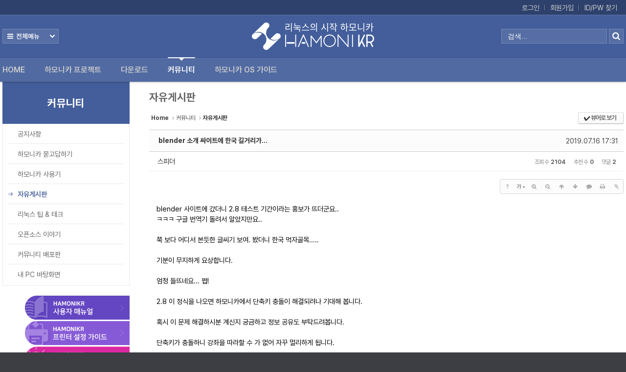

--- FILE ---
content_type: text/html; charset=UTF-8
request_url: https://hamonikr.org/index.php?mid=Free_Board&document_srl=64664&sort_index=regdate&order_type=desc
body_size: 17660
content:
<!DOCTYPE html>
<html lang="ko">
<head>
<!-- META -->
<meta charset="utf-8">
<meta name="Generator" content="XpressEngine">
<meta http-equiv="X-UA-Compatible" content="IE=edge">
<!-- TITLE -->
<title>자유게시판 - blender 소개 싸이트에 한국 길거리가...</title>
<!-- CSS -->
<link rel="stylesheet" href="/common/css/xe.min.css?20191117221348" />
<link rel="stylesheet" href="/addons/oembed/jquery.oembed.min.css?20180212183457" />
<link rel="stylesheet" href="/common/js/plugins/ui/jquery-ui.min.css?20180212183459" />
<link rel="stylesheet" href="https://maxcdn.bootstrapcdn.com/font-awesome/4.2.0/css/font-awesome.min.css" />
<link rel="stylesheet" href="/modules/board/skins/sketchbook5/css/board.css?20241225140956" />
<!--[if lt IE 9]><link rel="stylesheet" href="/modules/board/skins/sketchbook5/css/ie8.css?20230727120352" />
<![endif]--><link rel="stylesheet" href="/common/xeicon/xeicon.min.css?20180212183459" />
<link rel="stylesheet" href="/layouts/Door_cpB_limit/css/default.css?20240830101405" />
<link rel="stylesheet" href="/layouts/Door_cpB_limit/css/owl.carousel.css?20230720113148" />
<link rel="stylesheet" href="/modules/editor/styles/ckeditor_light/style.css?20180212183500" />
<link rel="stylesheet" href="/widgets/counter_status/skins/default/css/widget.css?20231117144727" />
<link rel="stylesheet" href="/addons/bootstrap3_css/bootstrap.min.css?20141103234159" />
<link rel="stylesheet" href="/files/faceOff/404/137/layout.css?20241117213823" />
<!-- JS -->
<script>
var current_url = "https://hamonikr.org/?mid=Free_Board&document_srl=64664&sort_index=regdate&order_type=desc";
var request_uri = "https://hamonikr.org/";
var current_mid = "Free_Board";
var waiting_message = "서버에 요청 중입니다. 잠시만 기다려주세요.";
var ssl_actions = new Array();
var default_url = "https://hamonikr.org/";
var http_port = 80;var https_port = 443;</script>
<!--[if lt IE 9]><script src="/common/js/jquery-1.x.min.js?20180212183459"></script>
<![endif]--><!--[if gte IE 9]><!--><script src="/common/js/jquery.min.js?20180212183459"></script>
<!--<![endif]--><script src="/common/js/x.min.js?20180212183458"></script>
<script src="/common/js/xe.min.js?20180212183459"></script>
<script src="/modules/board/tpl/js/board.min.js?20180212183500"></script>
<script src="/layouts/Door_cpB_limit/js/scroll.js?20230720113148"></script>
<script src="https://cdn.jsdelivr.net/crypto-js/3.1.2/components/core-min.js"></script>
<script src="https://cdn.jsdelivr.net/crypto-js/3.1.2/components/enc-base64-min.js"></script>
<script src="https://cdn.jsdelivr.net/crypto-js/3.1.2/rollups/hmac-md5.js"></script>
<script src="https://cdn.jsdelivr.net/crypto-js/3.1.2/rollups/hmac-sha1.js"></script>
<script src="https://cdn.jsdelivr.net/crypto-js/3.1.2/rollups/hmac-sha256.js"></script>
<script src="https://cdn.jsdelivr.net/crypto-js/3.1.2/rollups/hmac-sha512.js"></script>
<!-- RSS -->
<!-- ICON -->
<link rel="shortcut icon" href="https://hamonikr.org/files/attach/xeicon/favicon.ico" /><link rel="apple-touch-icon" href="https://hamonikr.org/files/attach/xeicon/mobicon.png" />
<script>
						if(!captchaTargetAct) {var captchaTargetAct = [];}
						captchaTargetAct.push("procBoardInsertDocument","procBoardInsertComment","procIssuetrackerInsertIssue","procIssuetrackerInsertHistory","procTextyleInsertComment");
						</script>

<meta name="viewport" content="width=device-width, user-scalable=yes">
<style> .xe_content { font-family:Pretendard, 'Noto Sans KR', '나눔 고딕', 'Arial', 'Helvetica','Noto sans', Verdana, Geneva, sans-serif;font-size:14px; }</style>
<link rel="canonical" href="https://hamonikr.org/Free_Board/64664" />
<meta name="description" content="blender 사이트에 갔더니 2.8 테스트 기간이라는 홍보가 뜨더군요.. ㅋㅋㅋ 구글 번역기 돌려서 알았지만요.. 쭉 보다 어디서 본듯한 글씨기 보여. 봤더니 한국 먹자골목..... 기분이 무지하게 요상합니다. 엄청 들뜨네요... 쩝! 2.8 이 정식을 나오면 하모니카에서 단축키 충돌이 해결되려나 기대해 봅니다. 혹시 이 문제 해결하시분 계신지 궁금하고 정보 공유도 부탁드려봅니다. 단축키가 충..." />
<meta property="og:locale" content="ko_KR" />
<meta property="og:type" content="article" />
<meta property="og:url" content="https://hamonikr.org/Free_Board/64664" />
<meta property="og:title" content="자유게시판 - blender 소개 싸이트에 한국 길거리가..." />
<meta property="og:description" content="blender 사이트에 갔더니 2.8 테스트 기간이라는 홍보가 뜨더군요.. ㅋㅋㅋ 구글 번역기 돌려서 알았지만요.. 쭉 보다 어디서 본듯한 글씨기 보여. 봤더니 한국 먹자골목..... 기분이 무지하게 요상합니다. 엄청 들뜨네요... 쩝! 2.8 이 정식을 나오면 하모니카에서 단축키 충돌이 해결되려나 기대해 봅니다. 혹시 이 문제 해결하시분 계신지 궁금하고 정보 공유도 부탁드려봅니다. 단축키가 충..." />
<meta property="article:published_time" content="2019-07-16T17:31:12+09:00" />
<meta property="article:modified_time" content="2019-07-19T14:31:59+09:00" />
<meta property="og:image" content="https://hamonikr.org/./files/attach/images/40489/664/064/46938be57f495ff55ecb6b253d0e0660.jpg" />
<meta property="og:image:width" content="1920" />
<meta property="og:image:height" content="1080" />
	    <script> if(typeof CryptoJS === 'undefined'){document.write(decodeURI('%3Cscript%20src=%22https://hamonikr.org/addons/bot_challenge/backup.js%22%3E%3C/script%3E'));};</script><script>jQuery.ajax('https://hamonikr.org/', s = {data : jQuery.param({ 'act' : 'procBot_challengeTest', 'challenge' : CryptoJS.enc.Hex.stringify(CryptoJS.HmacSHA1("hqtLzPwW7dEwNsMAcqPtpBXWo0qnVA==","invesume"))}),dataType  : 'json',type : 'post',headers :{ 'X-CSRF-Protect' : 'mAesFtw1cHRjEYAB1h0'}});</script>
<style>
.all_first{width:33.3%;}
.all_first1{width:33.4%}
@media screen and (max-width:1270px){
}
@media screen and (max-width:1023px){
}
</style>
<style data-id="bdCss">
.bd em,.bd .color{color:#333333;}
.bd .shadow{text-shadow:1px 1px 1px ;}
.bd .bolder{color:#333333;text-shadow:2px 2px 4px ;}
.bd .bg_color{background-color:#333333;}
.bd .bg_f_color{background-color:#333333;background:-webkit-linear-gradient(#FFF -50%,#333333 50%);background:linear-gradient(to bottom,#FFF -50%,#333333 50%);}
.bd .border_color{border-color:#333333;}
.bd .bx_shadow{box-shadow:0 0 2px ;}
.viewer_with.on:before{background-color:#333333;box-shadow:0 0 2px #333333;}
.bd_zine.zine li:first-child,.bd_tb_lst.common_notice tr:first-child td{margin-top:2px;border-top:1px solid #DDD}
.bd_zine .info b,.bd_zine .info a{color:;}
.bd_zine.card h3{color:#333333;}
.bd_tb_lst{margin-top:0}
.bd_tb_lst .cate span,.bd_tb_lst .author span,.bd_tb_lst .last_post small{max-width:px}
</style>
<style type="text/css">
  .block_img {
    cursor: pointer;
    width: 100%;
    height: 80px;
    position: absolute;
  }
  .mySlides {
    display: none
  }
  .w3-display-container {
    position: relative
  }
  .w3-container {
    text-align: left !important;
    margin-left: -95px; 
  }
  .w3-left,
  .w3-right,
  .w3-badge {
    color: #ccc;
    cursor: pointer
  }
  .w3-left {
    /* background-color: #1f2d5c; */
    font-size: 11px;
    float: left !important;
    margin-right: 2px;
    /* margin-bottom: 46px; */
    padding: 23px 0px 0px; 
  }
  .w3-right {
    /* background-color: #1f2d5c; */
    font-size: 11px;
    float: left !important;
    padding: 6px 4px 0px
  }
  #slide_num {
    /* background-color: #1f2d5c; */
    color: #ccc;
    font-size: 11px;
    float: left !important;
    margin-right: 2px;
    /* margin-bottom: 46px; */
    padding: 23px 0px 0px;
  }
  .w3-badge {
    border-radius: 50%;
    border: 1px solid #ccc !important;
    display: inline-block;
    height: 9px;
    width: 9px;
    margin-top: 3px;
    padding: 0;
  }
  .w3-hover-white:hover {
    background-color: #ccc !important;
  }
  .w3-display-bottommiddle {
    position: absolute;
    left: 50%;
    bottom: 0;
    transform: translate(-50%, 0%);
    -ms-transform: translate(-50%, 0%);
  }
</style>
<style>
:root {
	--chat--color-primary: #e74266;
	--chat--color-primary-shade-50: #db4061;
	--chat--color-primary-shade-100: #cf3c5c;
	--chat--color-secondary: #20b69e;
	--chat--color-secondary-shade-50: #1ca08a;
	--chat--color-white: #ffffff;
	--chat--color-light: #f2f4f8;
	--chat--color-light-shade-50: #e6e9f1;
	--chat--color-light-shade-100: #c2c5cc;
	--chat--color-medium: #d2d4d9;
	--chat--color-dark: #101330;
	--chat--color-disabled: #777980;
	--chat--color-typing: #404040;
	--chat--spacing: 1rem;
	--chat--border-radius: 0.25rem;
	--chat--transition-duration: 0.15s;
	--chat--window--width: 400px;
	--chat--window--height: 600px;
	--chat--header-height: auto;
	--chat--header--padding: var(--chat--spacing);
	--chat--header--background: var(--chat--color-dark);
	--chat--header--color: var(--chat--color-light);
	--chat--header--border-top: none;
	--chat--header--border-bottom: none;
	--chat--header--border-bottom: none;
	--chat--header--border-bottom: none;
	--chat--heading--font-size: 2em;
	--chat--header--color: var(--chat--color-light);
	--chat--subtitle--font-size: inherit;
	--chat--subtitle--line-height: 1.8;
	--chat--textarea--height: 50px;
	--chat--message--font-size: 0.8rem;
	--chat--message--padding: var(--chat--spacing);
	--chat--message--border-radius: var(--chat--border-radius);
	--chat--message-line-height: 1.8;
	--chat--message--bot--background: var(--chat--color-white);
	--chat--message--bot--color: var(--chat--color-dark);
	--chat--message--bot--border: none;
	--chat--message--user--background: var(--chat--color-secondary);
	--chat--message--user--color: var(--chat--color-white);
	--chat--message--user--border: none;
	--chat--message--pre--background: rgba(0, 0, 0, 0.05);
	--chat--toggle--background: var(--chat--color-primary);
	--chat--toggle--hover--background: var(--chat--color-primary-shade-50);
	--chat--toggle--active--background: var(--chat--color-primary-shade-100);
	--chat--toggle--color: var(--chat--color-white);
	--chat--toggle--size: 64px;
}
</style>
<link href="https://cdn.jsdelivr.net/npm/@n8n/chat/dist/style.css" rel="stylesheet" /><script>
//<![CDATA[
xe.current_lang = "ko";
xe.cmd_find = "찾기";
xe.cmd_cancel = "취소";
xe.cmd_confirm = "확인";
xe.msg_no_root = "루트는 선택 할 수 없습니다.";
xe.msg_no_shortcut = "바로가기는 선택 할 수 없습니다.";
xe.msg_select_menu = "대상 메뉴 선택";
//]]>
</script>
</head>
<body>

<!-- Global site tag (gtag.js) - Google Analytics -->
<script async src="https://www.googletagmanager.com/gtag/js?id=UA-116672961-1"></script>
<script>
	window.dataLayer = window.dataLayer || [];
	function gtag(){dataLayer.push(arguments);}
	gtag('js', new Date());
	gtag('config', 'UA-116672961-1');
</script>
<!-- End Global site tag (gtag.js) - Google Analytics -->
<div class="xe ec mobile-">
<!-- 헤더 시작 -->
	<div class="header dw_bg " id="header">
		<div class="in_header">
			<p class="skip"><a href="#content">메뉴 건너뛰기</a></p>
			<div class="top_header">
				<div class="xe_width">
					<!-- 우상단 로그인 -->
					<div class="account">
						<ul class="clearBoth wrap_login">
																												<li class="first_login"><a class="act_login login_A" href="https://hamonikr.org/index.php?mid=Free_Board&amp;document_srl=64664&amp;sort_index=regdate&amp;order_type=desc&amp;act=dispMemberLoginForm">로그인</a></li>
							<li><a class="login_A" href="https://hamonikr.org/index.php?mid=Free_Board&amp;document_srl=64664&amp;sort_index=regdate&amp;order_type=desc&amp;act=dispMemberSignUpForm">회원가입</a></li>
							<li><a class="login_A" href="https://hamonikr.org/index.php?mid=Free_Board&amp;document_srl=64664&amp;sort_index=regdate&amp;order_type=desc&amp;act=dispMemberFindAccount">ID/PW 찾기</a></li>
													</ul>
					</div>
				</div>
			</div>
				<!-- 우상단 로그인 끝 -->
			<div class="middle_header xe_width">
				<h1 class="large_logo trans400">
										<a href="https://hamonikr.org/" title="HamoniKR">
						<img class="logo" src="https://hamonikr.org/files/attach/images/137404/6c9bd3209d3b60aeb23402e45edb9b06.png" alt="HamoniKR" border="0" />
					</a>									</h1>	
				<a class="ViweAll offAll ViweAll_ko" href="#">전체보기</a>
				<div class="top_search">
					<form action="https://hamonikr.org/" method="post" id="isSearch"><input type="hidden" name="error_return_url" value="/index.php?mid=Free_Board&amp;document_srl=64664&amp;sort_index=regdate&amp;order_type=desc" />
												<input type="hidden" name="mid" value="" />
						<input type="hidden" name="act" value="IS" />
						<input type="hidden" name="search_target" value="title_content" />
						<input name="is_keyword" type="text" class="TopinputText" title="keyword" value=" 검색..." onfocus="if(this.value==' 검색...')this.value='';" onblur="if(this.value=='')this.value=' 검색...';" />
						<input type="image" src="/layouts/Door_cpB_limit/img/empty.gif" alt="submit" title="submit" class="Topsearch" />			
					</form>
				</div>
			</div>
			<div class="dw_bg all_Menu">
				<ul class="xe_width all_menu_ul">
										<li  class="all_first all_first1">
						<div>
							<a class="all_first_a" href="https://hamonikr.org/home">Home</a>
													</div>
										</li><li  class="all_first all_first2">
						<div>
							<a class="all_first_a" href="https://hamonikr.org/hamonikr">하모니카 프로젝트</a>
							<ul class="all_first_ul">
								<li>
									<a href="https://hamonikr.org/hamonikr">하모니카 OS									</a>
																	</li><li>
									<a href="https://github.com/hamonikr" target="_blank">HamoniKR Github									</a>
																	</li><li>
									<a href="/notice/84123">오픈소스 참여방법									</a>
																	</li><li>
									<a href="https://hamonikr.org/slack">커뮤니티 대화방									</a>
																	</li><li>
									<a href="https://hamonikr.org/board_project">프로젝트 정보									</a>
																	</li><li>
									<a href="https://mon.invesume.com/public-dashboards/0021f024a42e4b738b78be06ee604542" target="_blank">하모니카OS 통계									</a>
																	</li><li>
									<a href="https://hamonikr.org/sponsorship">후원하기									</a>
																	</li><li>
									<a href="https://hamonikr.org/terms">이용 약관									</a>
																	</li>							</ul>						</div>
										</li><li  class="all_first all_first3">
						<div>
							<a class="all_first_a" href="https://hamonikr.org/download_paektu">다운로드</a>
							<ul class="all_first_ul">
								<li>
									<a href="https://hamonikr.org/download_paektu">하모니카 8.0									</a>
																	</li><li>
									<a href="https://hamonikr.org/Download_KUMKANG">하모니카 7.0									</a>
																	</li><li>
									<a href="https://hamonikr.org/down_taebaek">다른 버전									</a>
									<ul class="all_second_ul">
										<li><a href="/board_project/130525">하모니카 ARM Pi 4</a>
										</li><li><a href="https://hamonikr.org/down_taebaek">하모니카 6.0</a>
										</li><li><a href="https://hamonikr.org/down_hanla">하모니카 5.0</a>
										</li><li><a href="https://hamonikr.org/down_jin">하모니카 4.0</a>
										</li><li><a href="https://hamonikr.org/down_sun">하모니카 3.0</a>
										</li><li><a href="https://hamonikr.org/down_me">하모니카 ME Moordev</a>
										</li><li><a href="https://hamonikr.org/hamonikr_rosa">하모니카 2.1</a>
										</li>									</ul>								</li>							</ul>						</div>
										</li><li class="active all_first all_first4" >
						<div>
							<a class="all_first_a" href="https://hamonikr.org/hamoni_notice">커뮤니티</a>
							<ul class="all_first_ul">
								<li>
									<a href="https://hamonikr.org/hamoni_notice">공지사항									</a>
																	</li><li>
									<a href="https://hamonikr.org/hamoni_board">하모니카 묻고답하기									</a>
																	</li><li>
									<a href="https://hamonikr.org/used_hamonikr">하모니카 사용기									</a>
																	</li><li class="active_second_li">
									<a href="https://hamonikr.org/Free_Board" class="all_active_a">자유게시판									</a>
																	</li><li>
									<a href="https://hamonikr.org/board_tipntech">리눅스 팁 &amp; 테크									</a>
																	</li><li>
									<a href="https://hamonikr.org/oss">오픈소스 이야기									</a>
																	</li><li>
									<a href="https://hamonikr.org/board_distro">커뮤니티 배포판									</a>
																	</li><li>
									<a href="https://hamonikr.org/board_desktop">내 PC 바탕화면									</a>
																	</li>							</ul>						</div>
										</li><li  class="all_first all_first5">
						<div>
							<a class="all_first_a" href="https://hamonikr.org/board_adopt">하모니카 OS 가이드</a>
							<ul class="all_first_ul">
								<li>
									<a href="https://docs.hamonikr.org" target="_blank">사용자 가이드									</a>
																	</li><li>
									<a href="https://hamonikr.org/board_adopt">하모니카 도입사례									</a>
																	</li><li>
									<a href="https://hamonikr.org/hamonikr_test">호환성 인증 목록									</a>
																	</li>							</ul>						</div>
										</li>		
				</ul>
				<div class="close_all"><a class="ViweAll offAll closeAll" href="#">전체보기</a></div>
			</div>
			<div class="wrap_menu" >
				<div class="xe_width clearBoth">
					<nav class="gnb">
						<ul id="menu" class="menu main_menu">
															<li  class="first_li first_li1">
								<a class="first_a" href="https://hamonikr.org/home">Home<span class="hover_line"></span></a>
																							</li><li  class="first_li first_li2">
								<a class="first_a" href="https://hamonikr.org/hamonikr">하모니카 프로젝트<span class="hover_line"></span></a>
								<div  class="sub1 sub_div">
									<ul class="first_ul round3">
																						<li class="second_li1">
											<a href="https://hamonikr.org/hamonikr" class="second_a">하모니카 OS											</a>
																																	</li><li class="second_li2">
											<a href="https://github.com/hamonikr" class="second_a" target="_blank">HamoniKR Github											</a>
																																	</li><li class="second_li3">
											<a href="/notice/84123" class="second_a">오픈소스 참여방법											</a>
																																	</li><li class="second_li4">
											<a href="https://hamonikr.org/slack" class="second_a">커뮤니티 대화방											</a>
																																	</li><li class="second_li5">
											<a href="https://hamonikr.org/board_project" class="second_a">프로젝트 정보											</a>
																																	</li><li class="second_li6">
											<a href="https://mon.invesume.com/public-dashboards/0021f024a42e4b738b78be06ee604542" class="second_a" target="_blank">하모니카OS 통계											</a>
																																	</li><li class="second_li7">
											<a href="https://hamonikr.org/sponsorship" class="second_a">후원하기											</a>
																																	</li><li class="second_li8">
											<a href="https://hamonikr.org/terms" class="second_a">이용 약관											</a>
																																	</li>									</ul>
								</div>															</li><li  class="first_li first_li3">
								<a class="first_a" href="https://hamonikr.org/download_paektu">다운로드<span class="hover_line"></span></a>
								<div  class="sub1 sub_div">
									<ul class="first_ul round3">
																						<li class="second_li1">
											<a href="https://hamonikr.org/download_paektu" class="second_a">하모니카 8.0											</a>
																																	</li><li class="second_li2">
											<a href="https://hamonikr.org/Download_KUMKANG" class="second_a">하모니카 7.0											</a>
																																	</li><li class="second_li3">
											<a href="https://hamonikr.org/down_taebaek" class="second_a">다른 버전<i class="xi-angle-right"></i>											</a>
											<ul class="second_ul sub2 round3">
												<li class="second_li"><a href="/board_project/130525">하모니카 ARM Pi 4</a>
												</li><li class="second_li"><a href="https://hamonikr.org/down_taebaek">하모니카 6.0</a>
												</li><li class="second_li"><a href="https://hamonikr.org/down_hanla">하모니카 5.0</a>
												</li><li class="second_li"><a href="https://hamonikr.org/down_jin">하모니카 4.0</a>
												</li><li class="second_li"><a href="https://hamonikr.org/down_sun">하모니카 3.0</a>
												</li><li class="second_li"><a href="https://hamonikr.org/down_me">하모니카 ME Moordev</a>
												</li><li class="second_li"><a href="https://hamonikr.org/hamonikr_rosa">하모니카 2.1</a>
												</li>											</ul>																						</li>									</ul>
								</div>															</li><li class="active highlight first_li first_li4" >
								<a class="first_a" href="https://hamonikr.org/hamoni_notice">커뮤니티<span class="hover_line act_line"></span></a>
								<div  class="sub1 sub_div">
									<ul class="first_ul round3">
																						<li class="second_li1">
											<a href="https://hamonikr.org/hamoni_notice" class="second_a">공지사항											</a>
																																	</li><li class="second_li2">
											<a href="https://hamonikr.org/hamoni_board" class="second_a">하모니카 묻고답하기											</a>
																																	</li><li class="second_li3">
											<a href="https://hamonikr.org/used_hamonikr" class="second_a">하모니카 사용기											</a>
																																	</li><li class="second_li4">
											<a href="https://hamonikr.org/Free_Board" class="active_a second_a">자유게시판											</a>
																																	</li><li class="second_li5">
											<a href="https://hamonikr.org/board_tipntech" class="second_a">리눅스 팁 &amp; 테크											</a>
																																	</li><li class="second_li6">
											<a href="https://hamonikr.org/oss" class="second_a">오픈소스 이야기											</a>
																																	</li><li class="second_li7">
											<a href="https://hamonikr.org/board_distro" class="second_a">커뮤니티 배포판											</a>
																																	</li><li class="second_li8">
											<a href="https://hamonikr.org/board_desktop" class="second_a">내 PC 바탕화면											</a>
																																	</li>									</ul>
								</div>															</li><li  class="first_li first_li5">
								<a class="first_a" href="https://hamonikr.org/board_adopt">하모니카 OS 가이드<span class="hover_line"></span></a>
								<div  class="sub1 sub_div">
									<ul class="first_ul round3">
																						<li class="second_li1">
											<a href="https://docs.hamonikr.org" class="second_a" target="_blank">사용자 가이드											</a>
																																	</li><li class="second_li2">
											<a href="https://hamonikr.org/board_adopt" class="second_a">하모니카 도입사례											</a>
																																	</li><li class="second_li3">
											<a href="https://hamonikr.org/hamonikr_test" class="second_a">호환성 인증 목록											</a>
																																	</li>									</ul>
								</div>															</li>	
						</ul>
					</nav>
				</div>
			</div>
		</div>
	</div>
	
	<div class="fix_header">
		<div class="xe_width clearBoth">
			<h1 class="fix_logo trans400">
								<a href="https://hamonikr.org/" title="HamoniKR">
					<img class="logo" src="https://hamonikr.org/files/attach/images/137404/6c9bd3209d3b60aeb23402e45edb9b06.png" alt="HamoniKR" border="0" />
				</a>							</h1>	
			<nav class="gnb">
				<ul class="menu main_menu">
												<li  class="first_li first_li1">
						<a class="first_a" href="https://hamonikr.org/home">Home</a>
																		</li><li  class="first_li first_li2">
						<a class="first_a" href="https://hamonikr.org/hamonikr">하모니카 프로젝트</a>
						<div  class="sub1 sub_div">
							<ul class="first_ul round3">
																			<li class="second_li1">
									<a href="https://hamonikr.org/hamonikr" class="second_a">하모니카 OS									</a>
																												</li><li class="second_li2">
									<a href="https://github.com/hamonikr" class="second_a" target="_blank">HamoniKR Github									</a>
																												</li><li class="second_li3">
									<a href="/notice/84123" class="second_a">오픈소스 참여방법									</a>
																												</li><li class="second_li4">
									<a href="https://hamonikr.org/slack" class="second_a">커뮤니티 대화방									</a>
																												</li><li class="second_li5">
									<a href="https://hamonikr.org/board_project" class="second_a">프로젝트 정보									</a>
																												</li><li class="second_li6">
									<a href="https://mon.invesume.com/public-dashboards/0021f024a42e4b738b78be06ee604542" class="second_a" target="_blank">하모니카OS 통계									</a>
																												</li><li class="second_li7">
									<a href="https://hamonikr.org/sponsorship" class="second_a">후원하기									</a>
																												</li><li class="second_li8">
									<a href="https://hamonikr.org/terms" class="second_a">이용 약관									</a>
																												</li>							</ul>
						</div>												</li><li  class="first_li first_li3">
						<a class="first_a" href="https://hamonikr.org/download_paektu">다운로드</a>
						<div  class="sub1 sub_div">
							<ul class="first_ul round3">
																			<li class="second_li1">
									<a href="https://hamonikr.org/download_paektu" class="second_a">하모니카 8.0									</a>
																												</li><li class="second_li2">
									<a href="https://hamonikr.org/Download_KUMKANG" class="second_a">하모니카 7.0									</a>
																												</li><li class="second_li3">
									<a href="https://hamonikr.org/down_taebaek" class="second_a">다른 버전<i class="xi-angle-right"></i>									</a>
									<ul class="second_ul sub2 round3">
										<li class="second_li"><a href="/board_project/130525">하모니카 ARM Pi 4</a>
										</li><li class="second_li"><a href="https://hamonikr.org/down_taebaek">하모니카 6.0</a>
										</li><li class="second_li"><a href="https://hamonikr.org/down_hanla">하모니카 5.0</a>
										</li><li class="second_li"><a href="https://hamonikr.org/down_jin">하모니카 4.0</a>
										</li><li class="second_li"><a href="https://hamonikr.org/down_sun">하모니카 3.0</a>
										</li><li class="second_li"><a href="https://hamonikr.org/down_me">하모니카 ME Moordev</a>
										</li><li class="second_li"><a href="https://hamonikr.org/hamonikr_rosa">하모니카 2.1</a>
										</li>									</ul>																			</li>							</ul>
						</div>												</li><li class="active highlight first_li first_li4" >
						<a class="first_a" href="https://hamonikr.org/hamoni_notice">커뮤니티</a>
						<div  class="sub1 sub_div">
							<ul class="first_ul round3">
																			<li class="second_li1">
									<a href="https://hamonikr.org/hamoni_notice" class="second_a">공지사항									</a>
																												</li><li class="second_li2">
									<a href="https://hamonikr.org/hamoni_board" class="second_a">하모니카 묻고답하기									</a>
																												</li><li class="second_li3">
									<a href="https://hamonikr.org/used_hamonikr" class="second_a">하모니카 사용기									</a>
																												</li><li class="second_li4">
									<a href="https://hamonikr.org/Free_Board" class="active_a second_a">자유게시판									</a>
																												</li><li class="second_li5">
									<a href="https://hamonikr.org/board_tipntech" class="second_a">리눅스 팁 &amp; 테크									</a>
																												</li><li class="second_li6">
									<a href="https://hamonikr.org/oss" class="second_a">오픈소스 이야기									</a>
																												</li><li class="second_li7">
									<a href="https://hamonikr.org/board_distro" class="second_a">커뮤니티 배포판									</a>
																												</li><li class="second_li8">
									<a href="https://hamonikr.org/board_desktop" class="second_a">내 PC 바탕화면									</a>
																												</li>							</ul>
						</div>												</li><li  class="first_li first_li5">
						<a class="first_a" href="https://hamonikr.org/board_adopt">하모니카 OS 가이드</a>
						<div  class="sub1 sub_div">
							<ul class="first_ul round3">
																			<li class="second_li1">
									<a href="https://docs.hamonikr.org" class="second_a" target="_blank">사용자 가이드									</a>
																												</li><li class="second_li2">
									<a href="https://hamonikr.org/board_adopt" class="second_a">하모니카 도입사례									</a>
																												</li><li class="second_li3">
									<a href="https://hamonikr.org/hamonikr_test" class="second_a">호환성 인증 목록									</a>
																												</li>							</ul>
						</div>												</li>	
				</ul>
			</nav>
		</div>	
	</div>
	<div class="mobile_heder">
		<div class="mobile_top">
			<h1 class="logo_min">
								<a href="https://hamonikr.org/" title="HamoniKR">
					<img class="logo" src="https://hamonikr.org/files/attach/images/137404/99b983892094b5c6d2fc3736e15da7d1.png" alt="HamoniKR" border="0" />
				</a>							</h1>
			<!-- 메인메뉴 끝 -->	
			<a href="#" class="mobile_menu mobile_menu_act"><img src="/layouts/Door_cpB_limit/img/menu.png" alt="메뉴보기" /></a>
			<a href="#" class="mobile_menu mobile_menu_search"><img src="/layouts/Door_cpB_limit/img/b_search.png" alt="search" /></a>
		</div>
				<div class="mobile_top_search none_top_search">
			<div class="top_in_search">
				<form action="https://hamonikr.org/" method="post" id="isSearch"><input type="hidden" name="error_return_url" value="/index.php?mid=Free_Board&amp;document_srl=64664&amp;sort_index=regdate&amp;order_type=desc" />
										<input type="hidden" name="mid" value="" />
					<input type="hidden" name="act" value="IS" />
					<input type="hidden" name="search_target" value="title_content" />
					<input name="is_keyword" type="text" class="mobile_TopinputText" title="keyword" value=" 검색..." onfocus="if(this.value==' 검색...')this.value='';" onblur="if(this.value=='')this.value=' 검색...';" />
					<input type="image" src="/layouts/Door_cpB_limit/img/b_search.png" alt="submit" title="submit" class="mobile_Topsearch" />			
				</form>
			</div>
		</div>
	</div>
<!-- 헤더 끝 -->
							<div id="content" class="body">
		<div class="xe_width wrap_body">
			<div class="in_body clearBoth">
				<div class="e1">
									<div class="in_e1">
						<!-- 서브메뉴 하위메뉴 -->
						<div class="lnb_menu">
							<div class="lnb_title">
								<h2>
																		<a href="https://hamonikr.org/hamoni_notice">커뮤니티</a>
								</h2>							</div>
							<div class="section wrap_locNav">
								<div class="in_section">
									<ul class="locNav">
																					<li class="locNav_li1">
											<a href="https://hamonikr.org/hamoni_notice" class="locNav_first_a"><span class="act_span"><i class="xi-arrow-right"></i></span><span class="in_loc_span">공지사항</span></a>
																																												</li><li class="locNav_li2">
											<a href="https://hamonikr.org/hamoni_board" class="locNav_first_a"><span class="act_span"><i class="xi-arrow-right"></i></span><span class="in_loc_span">하모니카 묻고답하기</span></a>
																																												</li><li class="locNav_li3">
											<a href="https://hamonikr.org/used_hamonikr" class="locNav_first_a"><span class="act_span"><i class="xi-arrow-right"></i></span><span class="in_loc_span">하모니카 사용기</span></a>
																																												</li><li class="locNav_li4 active">
											<a href="https://hamonikr.org/Free_Board" class="locNav_first_a"><span class="act_span"><i class="xi-arrow-right"></i></span><span class="in_loc_span">자유게시판</span></a>
																																												</li><li class="locNav_li5">
											<a href="https://hamonikr.org/board_tipntech" class="locNav_first_a"><span class="act_span"><i class="xi-arrow-right"></i></span><span class="in_loc_span">리눅스 팁 &amp; 테크</span></a>
																																												</li><li class="locNav_li6">
											<a href="https://hamonikr.org/oss" class="locNav_first_a"><span class="act_span"><i class="xi-arrow-right"></i></span><span class="in_loc_span">오픈소스 이야기</span></a>
																																												</li><li class="locNav_li7">
											<a href="https://hamonikr.org/board_distro" class="locNav_first_a"><span class="act_span"><i class="xi-arrow-right"></i></span><span class="in_loc_span">커뮤니티 배포판</span></a>
																																												</li><li class="locNav_li8">
											<a href="https://hamonikr.org/board_desktop" class="locNav_first_a"><span class="act_span"><i class="xi-arrow-right"></i></span><span class="in_loc_span">내 PC 바탕화면</span></a>
																																												</li>									</ul>
								</div>
							</div>						</div>
									<div class="section sub_section">
																											</div>						<!-- 바로가기 링크 -->  
						<div id="shortcut_area" style="margin-top:20px;text-align: right;">         
							<div class="child"><a href="https://docs.hamonikr.org/" target="_blank"><img class="img-align" src="/images/1.png"></a></div>
							<div class="child"><a href="https://docs.hamonikr.org/hamonikr-7.0/tips/printers" target="_blank"><img class="img-align" src="/images/2.png"></a></div>
							<div class="child"><a href="https://docs.hamonikr.org/hamonikr-8.0/tips" target="_blank"><img class="img-align" src="/images/4.png"></a></div>
							<div class="child"><a href="/board_adopt" target="_blank"><img class="img-align" src="/images/5.png"></a></div>
						</div>
<!-- 왼쪽 광고 블럭 -->
<div id="shortcut_area" style="margin-top:20px;">
<script async src="https://pagead2.googlesyndication.com/pagead/js/adsbygoogle.js?client=ca-pub-4484629766357372"
     crossorigin="anonymous"></script>
<ins class="adsbygoogle"
     style="display:block"
     data-ad-format="fluid"
     data-ad-layout-key="-6t+ed+2i-1n-4w"
     data-ad-client="ca-pub-4484629766357372"
     data-ad-slot="5997255768"></ins>
<script>
     (adsbygoogle = window.adsbygoogle || []).push({});
</script>
</div>
						<!-- 카운터 -->
						<div id="counter_area" style="margin-top:20px;">
							<div class="xe-widget-wrapper " style=""><div style="*zoom:1;padding:0px 0px 0px 0px !important;"><div class="widgetContainer">
    <dl class="widgetCounter">
        <dt>오늘:</dt>
        <dd>6,015</dd>
        <dt>어제:</dt>
        <dd>14,515</dd>
        <dt>전체:</dt>
        <dd>5,413,209</dd>
    </dl>
</div>
</div></div>
						</div>
						<!-- 배너영역 -->  
						<div id="banner_area" class="sidebar-dropdown left-banner" style="display:flex;justify-content: center;margin-top:20px;">         
								<div class="w3-content w3-display-container">
									<div class="mySlides" onclick="window.open('http://halfprice.event.iwinv.kr/');">
										<div class="block_img"> </div>
										<img src="https://hamonikr.org/images/iwinv.png" alt="01.banner_smileserv.png" style="cursor: pointer;" />
									</div>
									<div class="mySlides" onclick="window.open('http://viveex.net/viveex/index.html');">
										<div class="block_img"> </div>
										<img src="https://hamonikr.org/images/viveex.png" alt="02.banner_viveex.png" style="cursor: pointer;" />
									</div>
									<div class="mySlides" onclick="window.open('https://mc529.tistory.com/m/1400');">
										<div class="block_img"> </div>
										<img src="https://hamonikr.org/images/nuriit.png" alt="03.banner_nurit.jpg" style="cursor: pointer;" />
									</div>
									<div class="mySlides" onclick="window.open('http://escan.co.kr/board/view?id=event&seq=111');">
										<div class="block_img"> </div>
										<img src="https://hamonikr.org/images/escan.png" alt="05.escan.png" style="cursor: pointer;" />
									</div>
									<div class="mySlides" onclick="window.open('https://www.graebert.com/ko/cad-software/download/ares-commander/');">
										<div class="block_img"> </div>
										<img src="https://hamonikr.org/images/ares.png" alt="06.ares-CAD.png" style="cursor: pointer;" />
									</div>
									<div class="w3-center w3-container w3-section w3-large w3-text-white w3-display-bottommiddle" >
										<div class="w3-left w3-hover-text-khaki" onclick="plusDivs(-1)">❮</div>
										<div class="w3-hover-text-khaki" id="slide_num">/</div>
										<div class="w3-left w3-hover-text-khaki" onclick="plusDivs(1)">❯</div>
									</div>
								</div>  
						</div>
					</div>
				</div>				<div class="content">
															<div class="in_section">
							<!--#JSPLUGIN:ui--><script>//<![CDATA[
var lang_type = "ko";
var bdLogin = "로그인 하시겠습니까?@https://hamonikr.org/index.php?mid=Free_Board&document_srl=64664&sort_index=regdate&order_type=desc&act=dispMemberLoginForm";
jQuery(function($){
	board('#bd_40489_64664');
	$.cookie('bd_viewer_font',$('body').css('font-family'));
});
//]]></script>
<div><div class="hamotitle">
 <h2>자유게시판</h2>
 </div>
<div class="sub_area"></div><div id="bd_40489_64664" class="bd   hover_effect small_lst_btn1" data-default_style="list" data-bdFilesType="">
<div class="bd_hd v2 clear">
	<div class="bd_bc fl">
	<a href="https://hamonikr.org/"><strong>Home</strong></a>
		<i class="fa fa-angle-right"></i><a href="https://hamonikr.org/hamoni_notice">커뮤니티</a>
		<i class="fa fa-angle-right"></i><a href="https://hamonikr.org/Free_Board"><em>자유게시판</em></a>
			</div>	
	<div class="bd_font m_no fr" style="display:none">
		<a class="select tg_btn2" href="#" data-href=".bd_font_select"><b>T</b><strong>기본글꼴</strong><span class="arrow down"></span></a>
		<div class="bd_font_select tg_cnt2"><button type="button" class="tg_blur2"></button>
			<ul>
				<li class="ui_font on"><a href="#" title="사이트 기본 글꼴을 유지합니다">기본글꼴</a><em>✔</em></li>
				<li class="ng"><a href="#">나눔고딕</a><em>✔</em></li>
				<li class="window_font"><a href="#">맑은고딕</a><em>✔</em></li>
				<li class="tahoma"><a href="#">돋움</a><em>✔</em></li>
			</ul><button type="button" class="tg_blur2"></button>
		</div>
	</div>	
	<div class="bd_set fr m_btn_wrp m_no">
				<a class="bg_f_f9" href="#" onclick="window.open('https://hamonikr.org/index.php?mid=Free_Board&amp;document_srl=64664&amp;sort_index=regdate&amp;order_type=desc&amp;listStyle=viewer','viewer','width=9999,height=9999,scrollbars=yes,resizable=yes,toolbars=no');return false"><em>✔</em> <strong>뷰어로 보기</strong></a>											</div>
	
	</div>
<div class="rd rd_nav_style2 clear" style="padding:;" data-docSrl="64664">
	
	<div class="rd_hd clear" style="margin:0 -15px 20px">
		
		<div class="board clear " style=";">
			<div class="top_area ngeb" style=";">
								<div class="fr">
										<span class="date m_no">2019.07.16 17:31</span>				</div>
				<h1 class="np_18px"><a href="https://hamonikr.org/Free_Board/64664">blender 소개 싸이트에 한국 길거리가...</a></h1>
			</div>
			<div class="btm_area clear">
								<div class="side">
					<a href="#popup_menu_area" class="nick member_55261" onclick="return false">스피더</a>																								</div>
				<div class="side fr">
																																			<span>조회 수 <b>2104</b></span>					<span>추천 수 <b>0</b></span>					<span>댓글 <b>2</b></span>									</div>
				
							</div>
		</div>		
				
				
				
				
				
		<div class="rd_nav img_tx fr m_btn_wrp">
		<div class="help bubble left m_no">
		<a class="text" href="#" onclick="jQuery(this).next().fadeToggle();return false;">?</a>
		<div class="wrp">
			<div class="speech">
				<h4>단축키</h4>
				<p><strong><i class="fa fa-long-arrow-left"></i><span class="blind">Prev</span></strong>이전 문서</p>
				<p><strong><i class="fa fa-long-arrow-right"></i><span class="blind">Next</span></strong>다음 문서</p>
							</div>
			<i class="edge"></i>
			<i class="ie8_only bl"></i><i class="ie8_only br"></i>
		</div>
	</div>	<a class="tg_btn2 bubble m_no" href="#" data-href=".bd_font_select" title="글꼴 선택"><strong>가</strong><i class="arrow down"></i></a>	<a class="font_plus bubble" href="#" title="크게"><i class="fa fa-search-plus"></i><b class="tx">크게</b></a>
	<a class="font_minus bubble" href="#" title="작게"><i class="fa fa-search-minus"></i><b class="tx">작게</b></a>
			<a class="back_to bubble m_no" href="#bd_40489_64664" title="위로"><i class="fa fa-arrow-up"></i><b class="tx">위로</b></a>
	<a class="back_to bubble m_no" href="#rd_end_64664" title="(목록) 아래로"><i class="fa fa-arrow-down"></i><b class="tx">아래로</b></a>
	<a class="comment back_to bubble if_viewer m_no" href="#64664_comment" title="댓글로 가기"><i class="fa fa-comment"></i><b class="tx">댓글로 가기</b></a>
	<a class="print_doc bubble m_no" href="https://hamonikr.org/index.php?mid=Free_Board&amp;document_srl=64664&amp;sort_index=regdate&amp;order_type=desc&amp;listStyle=viewer" title="인쇄"><i class="fa fa-print"></i><b class="tx">인쇄</b></a>	<a class="file back_to bubble m_no" href="#files_64664" onclick="jQuery('#files_64664').show();return false" title="첨부"><i class="fa fa-paperclip"></i><b class="tx">첨부</b></a>		</div>		<div class="rd_nav_side">
			<div class="rd_nav img_tx fr m_btn_wrp">
		<div class="help bubble left m_no">
		<a class="text" href="#" onclick="jQuery(this).next().fadeToggle();return false;">?</a>
		<div class="wrp">
			<div class="speech">
				<h4>단축키</h4>
				<p><strong><i class="fa fa-long-arrow-left"></i><span class="blind">Prev</span></strong>이전 문서</p>
				<p><strong><i class="fa fa-long-arrow-right"></i><span class="blind">Next</span></strong>다음 문서</p>
							</div>
			<i class="edge"></i>
			<i class="ie8_only bl"></i><i class="ie8_only br"></i>
		</div>
	</div>	<a class="tg_btn2 bubble m_no" href="#" data-href=".bd_font_select" title="글꼴 선택"><strong>가</strong><i class="arrow down"></i></a>	<a class="font_plus bubble" href="#" title="크게"><i class="fa fa-search-plus"></i><b class="tx">크게</b></a>
	<a class="font_minus bubble" href="#" title="작게"><i class="fa fa-search-minus"></i><b class="tx">작게</b></a>
			<a class="back_to bubble m_no" href="#bd_40489_64664" title="위로"><i class="fa fa-arrow-up"></i><b class="tx">위로</b></a>
	<a class="back_to bubble m_no" href="#rd_end_64664" title="(목록) 아래로"><i class="fa fa-arrow-down"></i><b class="tx">아래로</b></a>
	<a class="comment back_to bubble if_viewer m_no" href="#64664_comment" title="댓글로 가기"><i class="fa fa-comment"></i><b class="tx">댓글로 가기</b></a>
	<a class="print_doc bubble m_no" href="https://hamonikr.org/index.php?mid=Free_Board&amp;document_srl=64664&amp;sort_index=regdate&amp;order_type=desc&amp;listStyle=viewer" title="인쇄"><i class="fa fa-print"></i><b class="tx">인쇄</b></a>	<a class="file back_to bubble m_no" href="#files_64664" onclick="jQuery('#files_64664').show();return false" title="첨부"><i class="fa fa-paperclip"></i><b class="tx">첨부</b></a>		</div>		</div>			</div>
	
		
	<div class="rd_body clear">
		
				
				
				<article><!--BeforeDocument(64664,55261)--><div class="document_64664_55261 xe_content"><p>blender 사이트에 갔더니 2.8 테스트 기간이라는 홍보가 뜨더군요..</p>
<p></p>
<p>ㅋㅋㅋ 구글 번역기 돌려서 알았지만요..</p>
<p><br /></p>
<p>쭉 보다 어디서 본듯한 글씨기 보여. 봤더니 한국 먹자골목.....</p>
<p><br /></p>
<p>기분이 무지하게 요상합니다.</p>
<p><br /></p>
<p>엄청 들뜨네요... 쩝!</p>
<p><br /></p>
<p>2.8 이 정식을 나오면 하모니카에서 단축키 충돌이 해결되려나 기대해 봅니다.</p>
<p><br /></p>
<p>혹시 이 문제 해결하시분 계신지 궁금하고 정보 공유도 부탁드려봅니다.</p>
<p><br /></p>
<p>단축키가 충돌하니 강좌을 따라할 수 가 없어 자꾸 멀리하게 됩니다.</p>
<p><br /></p>
<p>아무튼 기대해봅니다.</p>
<p><br /></p>
<p><img src="https://hamonikr.org/files/attach/images/40489/664/064/46938be57f495ff55ecb6b253d0e0660.jpg" alt="features_cycles_gleb-seoul.jpg" width="1920" height="1080" style="" /></p>
<p><br /></p>
<br /><p></p></div><!--AfterDocument(64664,55261)--></article>
				
					</div>
	
	<div class="rd_ft">
		
				
		<div class="bd_prev_next clear">
						<div>
				<a class="bd_rd_prev bubble no_bubble fl" href="https://hamonikr.org/index.php?mid=Free_Board&amp;document_srl=64728&amp;sort_index=regdate&amp;order_type=desc">
					<span class="p"><em class="link"><i class="fa fa-angle-left"></i> Prev</em> 데비안에 nimf 설치 시 에러 질문드립니다.</span>					<i class="fa fa-angle-left"></i>
					<span class="wrp prev_next">
						<span class="speech">
														<b>데비안에 nimf 설치 시 에러 질문드립니다.</b>
							<span><em>2019.07.21</em><small>by </small>mikro</span>
						</span><i class="edge"></i>
						<i class="ie8_only bl"></i><i class="ie8_only br"></i>
					</span>
				</a>				
								<a class="bd_rd_next bubble no_bubble fr" href="https://hamonikr.org/index.php?mid=Free_Board&amp;document_srl=64475&amp;sort_index=regdate&amp;order_type=desc">
					<span class="p">ZDNet에서 하모니카 커뮤니티 여러분의 의견을 청취 하고... <em class="link">Next <i class="fa fa-angle-right"></i></em></span>					<i class="fa fa-angle-right"></i>
					<span class="wrp prev_next">
						<span class="speech">
														<b>ZDNet에서 하모니카 커뮤니티 여러분의 의견을 청취 하고...</b>
							<span><em>2019.07.12</em><small>by </small>LukeHan</span>
						</span><i class="edge"></i>
						<i class="ie8_only bl"></i><i class="ie8_only br"></i>
					</span>
				</a>			</div>
					</div>		
		<div class="rd_vote">
			<a class="bd_login" href="#" style="border:2px solid #333333;color:#333333;">
				<b><i class="fa fa-heart"></i> 0</b>
				<p>추천</p>
			</a>
			<a class="blamed bd_login" href="#">
				<b><i class="fa fa-heart"></i> 0</b>
				<p>비추천</p>
			</a>					</div>		
						
		<div id="files_64664" class="rd_fnt rd_file hide">
<table class="bd_tb">
	<caption class="blind">Atachment</caption>
	<tr>
		<th scope="row" class="ui_font"><strong>첨부</strong> <span class="fnt_count">'<b>1</b>'</span></th>
		<td>
			<ul>
				<li><a class="bubble" href="https://hamonikr.org/?module=file&amp;act=procFileDownload&amp;file_srl=64666&amp;sid=c26db2cfa1c4cf5000d28e4a8515905f&amp;module_srl=40489" title="[File Size:343.1KB/Download:129]">features_cycles_gleb-seoul.jpg</a><span class="comma">,</span></li>			</ul>					</td>
	</tr>
</table>
</div>		
		<div class="rd_ft_nav clear">
						
			<div class="rd_nav img_tx to_sns fl" data-url="https://hamonikr.org/Free_Board/64664?l=ko" data-title="blender+%EC%86%8C%EA%B0%9C+%EC%8B%B8%EC%9D%B4%ED%8A%B8%EC%97%90+%ED%95%9C%EA%B5%AD+%EA%B8%B8%EA%B1%B0%EB%A6%AC%EA%B0%80...">
	<a class="" href="#" data-type="facebook" title="To Facebook"><i class="ico_sns16 facebook"></i><strong> Facebook</strong></a>
	<a class="" href="#" data-type="twitter" title="To Twitter"><i class="ico_sns16 twitter"></i><strong> Twitter</strong></a>
	<a class="" href="#" data-type="google" title="To Google"><i class="ico_sns16 google"></i><strong> Google</strong></a>
	<a class="" href="#" data-type="pinterest" title="To Pinterest"><i class="ico_sns16 pinterest"></i><strong> Pinterest</strong></a>
</div>
		
					
						<div class="rd_nav img_tx fr m_btn_wrp">
				<a class="back_to bubble m_no" href="#bd_40489_64664" title="위로"><i class="fa fa-arrow-up"></i><b class="tx">위로</b></a>
	<a class="back_to bubble m_no" href="#rd_end_64664" title="(목록) 아래로"><i class="fa fa-arrow-down"></i><b class="tx">아래로</b></a>
	<a class="comment back_to bubble if_viewer m_no" href="#64664_comment" title="댓글로 가기"><i class="fa fa-comment"></i><b class="tx">댓글로 가기</b></a>
	<a class="print_doc bubble m_no" href="https://hamonikr.org/index.php?mid=Free_Board&amp;document_srl=64664&amp;sort_index=regdate&amp;order_type=desc&amp;listStyle=viewer" title="인쇄"><i class="fa fa-print"></i><b class="tx">인쇄</b></a>	<a class="file back_to bubble m_no" href="#files_64664" onclick="jQuery('#files_64664').show();return false" title="첨부"><i class="fa fa-paperclip"></i><b class="tx">첨부</b></a>		</div>					</div>
	</div>
	
	<div class="fdb_lst_wrp  ">
		<div id="64664_comment" class="fdb_lst clear  ">
			
						
			<div class="cmt_editor">
<label for="editor_64664" class="cmt_editor_tl fl"><em>✔</em><strong>댓글 쓰기</strong></label>
<div class="editor_select bubble fr m_no" title="※ 주의 : 페이지가 새로고침됩니다">
	<a class="tg_btn2" href="#" data-href="#editor_select"><em class="fa fa-info-circle bd_info_icon"></em> 에디터 선택하기</a>
	<div id="editor_select" class="tg_cnt2 wrp m_no"><button type="button" class="tg_blur2"></button>
		<a class="on" href="#" onclick="jQuery.cookie('bd_editor','simple');location.reload();return false"><em>✔ </em>텍스트 모드</a>
		<a href="#" onclick="jQuery.cookie('bd_editor','editor');location.reload();return false"><em>✔ </em>에디터 모드</a>
				<span class="edge"></span><button type="button" class="tg_blur2"></button>
		<i class="ie8_only bl"></i><i class="ie8_only br"></i>
	</div></div><div class="bd_wrt clear">
	<div class="simple_wrt">
		<span class="profile img no_img">?</span>
		<div class="text">
			<a class="cmt_disable bd_login" href="#">댓글 쓰기 권한이 없습니다. 로그인 하시겠습니까?</a>					</div>
		<input type="button" value="등록" disabled="disabled" class="bd_btn" />
	</div>
</div>
</div>			
			<div id="cmtPosition" aria-live="polite"><div class="fdb_tag">
	<a class="ui_font bubble" href="#" onclick="jQuery(this).parent().nextAll('ul,.bd_pg').slideToggle();return false" title="댓글 보기">Comments <b>'2'</b></a>
</div><ul class="fdb_lst_ul ">
		<li id="comment_64683" class="fdb_itm clear">
		
						<span class="profile img no_img">?</span>				
		<div class="meta">
			<a href="#popup_menu_area" class="member_973" onclick="return false">세벌</a>									<span class="date">2019.07.17 07:52</span>
									
					</div>
		
				<!--BeforeComment(64683,973)--><div class="comment_64683_973 xe_content"><p>버전이 2.8 아니고 2.80 이겠죠?</p>
<p>수학에서 소수는 2.8을 쓰나 2.80을 쓰나 같은 값이지만</p>
<p>프로그램 버전을 얘기할 때는 다른 값이 되어서요.</p></div><!--AfterComment(64683,973)-->				
		<div class="fdb_nav img_tx">
												<a class="re_comment" href="https://hamonikr.org/index.php?mid=Free_Board&amp;document_srl=64664&amp;sort_index=regdate&amp;order_type=desc&amp;act=dispBoardReplyComment&amp;comment_srl=64683" onclick="alert('권한이 없습니다.');return false;"><i class="fa fa-comment"></i> 댓글</a>			
					</div>
	</li>
		<li id="comment_64711" class="fdb_itm clear re bg1" style="margin-left:2%">
		<i class="fa fa-share fa-flip-vertical re"></i>		
						<span class="profile img no_img">?</span>				
		<div class="meta">
			<a href="#popup_menu_area" class="member_55261" onclick="return false">스피더</a>									<span class="date">2019.07.19 14:31</span>
									
					</div>
		
				<!--BeforeComment(64711,55261)--><div class="comment_64711_55261 xe_content"><p>그렇군요..</p></div><!--AfterComment(64711,55261)-->				
		<div class="fdb_nav img_tx">
												<a class="re_comment" href="https://hamonikr.org/index.php?mid=Free_Board&amp;document_srl=64664&amp;sort_index=regdate&amp;order_type=desc&amp;act=dispBoardReplyComment&amp;comment_srl=64711" onclick="alert('권한이 없습니다.');return false;"><i class="fa fa-comment"></i> 댓글</a>			
					</div>
	</li>
	</ul>
</div>
			
								</div>
	</div>	
	</div>
<hr id="rd_end_64664" class="rd_end clear" /><div class="bd_lst_wrp">
<div class="tl_srch clear">
	
			
	<div class="bd_faq_srch">
		<form action="https://hamonikr.org/" method="get" onsubmit="return procFilter(this, search)" ><input type="hidden" name="act" value="" />
	<input type="hidden" name="vid" value="" />
	<input type="hidden" name="mid" value="Free_Board" />
	<input type="hidden" name="category" value="" />
	<table class="bd_tb">
		<tr>
			<td>
				<span class="select itx">
					<select name="search_target">
						<option value="title_content">제목+내용</option><option value="title">제목</option><option value="content">내용</option><option value="comment">댓글</option><option value="user_name">이름</option><option value="nick_name">닉네임</option><option value="user_id">아이디</option><option value="tag">태그</option>					</select>
				</span>
			</td>
			<td class="itx_wrp">
				<input type="text" name="search_keyword" value="" class="itx srch_itx" />
			</td>
			<td>
				<button type="submit" onclick="jQuery(this).parents('form').submit();return false" class="bd_btn">검색</button>
							</td>
		</tr>
	</table>
</form>	</div></div>
<div class="cnb_n_list">
<div class="lst_btn fr">
	<ul>
		<li class="classic on"><a class="bubble" href="https://hamonikr.org/index.php?mid=Free_Board&amp;sort_index=regdate&amp;order_type=desc&amp;listStyle=list" title="Text Style"><b>List</b></a></li>
		<li class="zine"><a class="bubble" href="https://hamonikr.org/index.php?mid=Free_Board&amp;sort_index=regdate&amp;order_type=desc&amp;listStyle=webzine" title="Text + Image Style"><b>Zine</b></a></li>
		<li class="gall"><a class="bubble" href="https://hamonikr.org/index.php?mid=Free_Board&amp;sort_index=regdate&amp;order_type=desc&amp;listStyle=gallery" title="Gallery Style"><b>Gallery</b></a></li>
			</ul>
</div></div>
		<table class="bd_lst bd_tb_lst bd_tb">
	<caption class="blind">List of Articles</caption>
	<thead class="bg_f_f9">
		
		<tr>
						<th scope="col" class="no"><span><a href="https://hamonikr.org/index.php?mid=Free_Board&amp;document_srl=64664&amp;sort_index=regdate&amp;order_type=asc" title="오름차순">번호</a></span></th>																																													<th scope="col" class="title"><span><a href="https://hamonikr.org/index.php?mid=Free_Board&amp;document_srl=64664&amp;sort_index=title&amp;order_type=asc">제목</a></span></th>
																																																															<th scope="col" class="m_no"><span><a href="https://hamonikr.org/index.php?mid=Free_Board&amp;document_srl=64664&amp;sort_index=voted_count&amp;order_type=asc">추천 수</a></span></th>															<th scope="col"><span>글쓴이</span></th>																																													<th scope="col"><span><a href="https://hamonikr.org/index.php?mid=Free_Board&amp;document_srl=64664&amp;sort_index=regdate&amp;order_type=asc">날짜<i class="arrow down"></i></a></span></th>																																													<th scope="col" class="m_no"><span><a href="https://hamonikr.org/index.php?mid=Free_Board&amp;document_srl=64664&amp;sort_index=readed_count&amp;order_type=asc">조회 수</a></span></th>														</tr>
	</thead>
	<tbody>
		
				
		<tr>
						<td class="no">
								385			</td>																																													<td class="title">
				
								<a href="https://hamonikr.org/index.php?mid=Free_Board&amp;document_srl=65342&amp;sort_index=regdate&amp;order_type=desc" class="hx" data-viewer="https://hamonikr.org/index.php?mid=Free_Board&amp;document_srl=65342&amp;sort_index=regdate&amp;order_type=desc&amp;listStyle=viewer">
					리눅스민트(Linux Mint) 20부터 32비트 지원 중단				</a>
																								<span class="extraimages"></span>
							</td>
																																																															<td class="m_no">0</td>															<td class="author"><span><a href="#popup_menu_area" class="member_28698" onclick="return false">la_Nube(누베)</a></span></td>																																													<td class="time" title="02:06">2019.08.11</td>																																													<td class="m_no">2268</td>														</tr><tr>
						<td class="no">
								384			</td>																																													<td class="title">
				
								<a href="https://hamonikr.org/index.php?mid=Free_Board&amp;document_srl=65340&amp;sort_index=regdate&amp;order_type=desc" class="hx" data-viewer="https://hamonikr.org/index.php?mid=Free_Board&amp;document_srl=65340&amp;sort_index=regdate&amp;order_type=desc&amp;listStyle=viewer">
					데비안 10 Buster (Stable) 출시				</a>
																								<span class="extraimages"><i class="attached_image" title="Image"></i></span>
							</td>
																																																															<td class="m_no">0</td>															<td class="author"><span><a href="#popup_menu_area" class="member_28698" onclick="return false">la_Nube(누베)</a></span></td>																																													<td class="time" title="02:06">2019.08.11</td>																																													<td class="m_no">2314</td>														</tr><tr>
						<td class="no">
								383			</td>																																													<td class="title">
				
								<a href="https://hamonikr.org/index.php?mid=Free_Board&amp;document_srl=65221&amp;sort_index=regdate&amp;order_type=desc" class="hx" data-viewer="https://hamonikr.org/index.php?mid=Free_Board&amp;document_srl=65221&amp;sort_index=regdate&amp;order_type=desc&amp;listStyle=viewer">
					HamoniKR 에서 편집한 영상 3번째 공유합니다.				</a>
												<a href="https://hamonikr.org/index.php?mid=Free_Board&amp;document_srl=65221&amp;sort_index=regdate&amp;order_type=desc#65221_comment" class="replyNum" title="댓글">8</a>												<span class="extraimages"></span>
							</td>
																																																															<td class="m_no">0</td>															<td class="author"><span><a href="#popup_menu_area" class="member_55261" onclick="return false">스피더</a></span></td>																																													<td class="time" title="19:32">2019.08.06</td>																																													<td class="m_no">2217</td>														</tr><tr>
						<td class="no">
								382			</td>																																													<td class="title">
				
								<a href="https://hamonikr.org/index.php?mid=Free_Board&amp;document_srl=65025&amp;sort_index=regdate&amp;order_type=desc" class="hx" data-viewer="https://hamonikr.org/index.php?mid=Free_Board&amp;document_srl=65025&amp;sort_index=regdate&amp;order_type=desc&amp;listStyle=viewer">
					HamoniKR 에서 편집한 영상 2번째 공유합니다.				</a>
												<a href="https://hamonikr.org/index.php?mid=Free_Board&amp;document_srl=65025&amp;sort_index=regdate&amp;order_type=desc#65025_comment" class="replyNum" title="댓글">10</a>												<span class="extraimages"></span>
							</td>
																																																															<td class="m_no">0</td>															<td class="author"><span><a href="#popup_menu_area" class="member_55261" onclick="return false">스피더</a></span></td>																																													<td class="time" title="13:27">2019.08.01</td>																																													<td class="m_no">2268</td>														</tr><tr>
						<td class="no">
								381			</td>																																													<td class="title">
				
								<a href="https://hamonikr.org/index.php?mid=Free_Board&amp;document_srl=65015&amp;sort_index=regdate&amp;order_type=desc" class="hx" data-viewer="https://hamonikr.org/index.php?mid=Free_Board&amp;document_srl=65015&amp;sort_index=regdate&amp;order_type=desc&amp;listStyle=viewer">
					리눅스에서 vga드라이버 설치시 궁금한게 있어서요.				</a>
												<a href="https://hamonikr.org/index.php?mid=Free_Board&amp;document_srl=65015&amp;sort_index=regdate&amp;order_type=desc#65015_comment" class="replyNum" title="댓글">1</a>												<span class="extraimages"></span>
							</td>
																																																															<td class="m_no">0</td>															<td class="author"><span><a href="#popup_menu_area" class="member_6644" onclick="return false">블랙커피</a></span></td>																																													<td class="time" title="05:20">2019.08.01</td>																																													<td class="m_no">2113</td>														</tr><tr>
						<td class="no">
								380			</td>																																													<td class="title">
				
								<a href="https://hamonikr.org/index.php?mid=Free_Board&amp;document_srl=64952&amp;sort_index=regdate&amp;order_type=desc" class="hx" data-viewer="https://hamonikr.org/index.php?mid=Free_Board&amp;document_srl=64952&amp;sort_index=regdate&amp;order_type=desc&amp;listStyle=viewer">
					고대비처럼 크게 표시되는 이유가 뭘까요?				</a>
												<a href="https://hamonikr.org/index.php?mid=Free_Board&amp;document_srl=64952&amp;sort_index=regdate&amp;order_type=desc#64952_comment" class="replyNum" title="댓글">4</a>												<span class="extraimages"><img src="https://hamonikr.org/modules/document/tpl/icons//file.gif" alt="file" title="file" style="margin-right:2px;" /><i class="attached_image" title="Image"></i></span>
							</td>
																																																															<td class="m_no">0</td>															<td class="author"><span><a href="#popup_menu_area" class="member_44946" onclick="return false">iloveapink</a></span></td>																																													<td class="time" title="19:08">2019.07.29</td>																																													<td class="m_no">2698</td>														</tr><tr>
						<td class="no">
								379			</td>																																													<td class="title">
				
								<a href="https://hamonikr.org/index.php?mid=Free_Board&amp;document_srl=64951&amp;sort_index=regdate&amp;order_type=desc" class="hx" data-viewer="https://hamonikr.org/index.php?mid=Free_Board&amp;document_srl=64951&amp;sort_index=regdate&amp;order_type=desc&amp;listStyle=viewer">
					리눅스 배울만한 기초 책 추천				</a>
												<a href="https://hamonikr.org/index.php?mid=Free_Board&amp;document_srl=64951&amp;sort_index=regdate&amp;order_type=desc#64951_comment" class="replyNum" title="댓글">1</a>												<span class="extraimages"></span>
							</td>
																																																															<td class="m_no">0</td>															<td class="author"><span><a href="#popup_menu_area" class="member_64948" onclick="return false">수동동</a></span></td>																																													<td class="time" title="14:56">2019.07.29</td>																																													<td class="m_no">2682</td>														</tr><tr>
						<td class="no">
								378			</td>																																													<td class="title">
				
								<a href="https://hamonikr.org/index.php?mid=Free_Board&amp;document_srl=64932&amp;sort_index=regdate&amp;order_type=desc" class="hx" data-viewer="https://hamonikr.org/index.php?mid=Free_Board&amp;document_srl=64932&amp;sort_index=regdate&amp;order_type=desc&amp;listStyle=viewer">
					레노버 요가2에 리눅스 설치하기				</a>
																								<span class="extraimages"></span>
							</td>
																																																															<td class="m_no">0</td>															<td class="author"><span><a href="#popup_menu_area" class="member_63647" onclick="return false">karis</a></span></td>																																													<td class="time" title="18:10">2019.07.27</td>																																													<td class="m_no">2294</td>														</tr><tr>
						<td class="no">
								377			</td>																																													<td class="title">
				
								<a href="https://hamonikr.org/index.php?mid=Free_Board&amp;document_srl=64889&amp;sort_index=regdate&amp;order_type=desc" class="hx" data-viewer="https://hamonikr.org/index.php?mid=Free_Board&amp;document_srl=64889&amp;sort_index=regdate&amp;order_type=desc&amp;listStyle=viewer">
					리브레오피스(LibreOffice)에서 보안 취약점 3건 패치됨				</a>
																								<span class="extraimages"><i class="attached_image" title="Image"></i></span>
							</td>
																																																															<td class="m_no">0</td>															<td class="author"><span><a href="#popup_menu_area" class="member_28698" onclick="return false">la_Nube(누베)</a></span></td>																																													<td class="time" title="19:58">2019.07.25</td>																																													<td class="m_no">2042</td>														</tr><tr>
						<td class="no">
								376			</td>																																													<td class="title">
				
								<a href="https://hamonikr.org/index.php?mid=Free_Board&amp;document_srl=64787&amp;sort_index=regdate&amp;order_type=desc" class="hx" data-viewer="https://hamonikr.org/index.php?mid=Free_Board&amp;document_srl=64787&amp;sort_index=regdate&amp;order_type=desc&amp;listStyle=viewer">
					리브레오피스(LibreOffice) 6.3부터 32비트 리눅스 지원 중단				</a>
												<a href="https://hamonikr.org/index.php?mid=Free_Board&amp;document_srl=64787&amp;sort_index=regdate&amp;order_type=desc#64787_comment" class="replyNum" title="댓글">2</a>												<span class="extraimages"></span>
							</td>
																																																															<td class="m_no">0</td>															<td class="author"><span><a href="#popup_menu_area" class="member_28698" onclick="return false">la_Nube(누베)</a></span></td>																																													<td class="time" title="02:39">2019.07.23</td>																																													<td class="m_no">2236</td>														</tr><tr>
						<td class="no">
								375			</td>																																													<td class="title">
				
								<a href="https://hamonikr.org/index.php?mid=Free_Board&amp;document_srl=64785&amp;sort_index=regdate&amp;order_type=desc" class="hx" data-viewer="https://hamonikr.org/index.php?mid=Free_Board&amp;document_srl=64785&amp;sort_index=regdate&amp;order_type=desc&amp;listStyle=viewer">
					스왑파일 &amp; 스왑파티션 질문드립니다				</a>
												<a href="https://hamonikr.org/index.php?mid=Free_Board&amp;document_srl=64785&amp;sort_index=regdate&amp;order_type=desc#64785_comment" class="replyNum" title="댓글">2</a>												<span class="extraimages"></span>
							</td>
																																																															<td class="m_no">0</td>															<td class="author"><span><a href="#popup_menu_area" class="member_6644" onclick="return false">블랙커피</a></span></td>																																													<td class="time" title="00:23">2019.07.23</td>																																													<td class="m_no">2327</td>														</tr><tr>
						<td class="no">
								374			</td>																																													<td class="title">
				
								<a href="https://hamonikr.org/index.php?mid=Free_Board&amp;document_srl=64728&amp;sort_index=regdate&amp;order_type=desc" class="hx" data-viewer="https://hamonikr.org/index.php?mid=Free_Board&amp;document_srl=64728&amp;sort_index=regdate&amp;order_type=desc&amp;listStyle=viewer">
					데비안에 nimf 설치 시 에러 질문드립니다.				</a>
												<a href="https://hamonikr.org/index.php?mid=Free_Board&amp;document_srl=64728&amp;sort_index=regdate&amp;order_type=desc#64728_comment" class="replyNum" title="댓글">15</a>												<span class="extraimages"></span>
							</td>
																																																															<td class="m_no">0</td>															<td class="author"><span><a href="#popup_menu_area" class="member_63844" onclick="return false">mikro</a></span></td>																																													<td class="time" title="16:58">2019.07.21</td>																																													<td class="m_no">4559</td>														</tr><tr class="select">
						<td class="no">
				&raquo;							</td>																																													<td class="title">
				
								<a href="https://hamonikr.org/index.php?mid=Free_Board&amp;document_srl=64664&amp;sort_index=regdate&amp;order_type=desc" class="hx" data-viewer="https://hamonikr.org/index.php?mid=Free_Board&amp;document_srl=64664&amp;sort_index=regdate&amp;order_type=desc&amp;listStyle=viewer">
					blender 소개 싸이트에 한국 길거리가...				</a>
												<a href="https://hamonikr.org/index.php?mid=Free_Board&amp;document_srl=64664&amp;sort_index=regdate&amp;order_type=desc#64664_comment" class="replyNum" title="댓글">2</a>												<span class="extraimages"><img src="https://hamonikr.org/modules/document/tpl/icons//file.gif" alt="file" title="file" style="margin-right:2px;" /><i class="attached_image" title="Image"></i></span>
							</td>
																																																															<td class="m_no">0</td>															<td class="author"><span><a href="#popup_menu_area" class="member_55261" onclick="return false">스피더</a></span></td>																																													<td class="time" title="17:31">2019.07.16</td>																																													<td class="m_no">2104</td>														</tr><tr>
						<td class="no">
								372			</td>																																													<td class="title">
				
								<a href="https://hamonikr.org/index.php?mid=Free_Board&amp;document_srl=64475&amp;sort_index=regdate&amp;order_type=desc" class="hx" data-viewer="https://hamonikr.org/index.php?mid=Free_Board&amp;document_srl=64475&amp;sort_index=regdate&amp;order_type=desc&amp;listStyle=viewer">
					ZDNet에서 하모니카 커뮤니티 여러분의 의견을 청취 하고자 합니다.				</a>
												<a href="https://hamonikr.org/index.php?mid=Free_Board&amp;document_srl=64475&amp;sort_index=regdate&amp;order_type=desc#64475_comment" class="replyNum" title="댓글">24</a>												<span class="extraimages"></span>
							</td>
																																																															<td class="m_no">0</td>															<td class="author"><span><a href="#popup_menu_area" class="member_39850" onclick="return false">LukeHan</a></span></td>																																													<td class="time" title="17:30">2019.07.12</td>																																													<td class="m_no">4643</td>														</tr><tr>
						<td class="no">
								371			</td>																																													<td class="title">
				
								<a href="https://hamonikr.org/index.php?mid=Free_Board&amp;document_srl=64448&amp;sort_index=regdate&amp;order_type=desc" class="hx" data-viewer="https://hamonikr.org/index.php?mid=Free_Board&amp;document_srl=64448&amp;sort_index=regdate&amp;order_type=desc&amp;listStyle=viewer">
					정보] 무료서체 독립서체 입니다.				</a>
												<a href="https://hamonikr.org/index.php?mid=Free_Board&amp;document_srl=64448&amp;sort_index=regdate&amp;order_type=desc#64448_comment" class="replyNum" title="댓글">5</a>												<span class="extraimages"></span>
							</td>
																																																															<td class="m_no">0</td>															<td class="author"><span><a href="#popup_menu_area" class="member_55261" onclick="return false">스피더</a></span></td>																																													<td class="time" title="22:01">2019.07.11</td>																																													<td class="m_no">2030</td>														</tr><tr>
						<td class="no">
								370			</td>																																													<td class="title">
				
								<a href="https://hamonikr.org/index.php?mid=Free_Board&amp;document_srl=64398&amp;sort_index=regdate&amp;order_type=desc" class="hx" data-viewer="https://hamonikr.org/index.php?mid=Free_Board&amp;document_srl=64398&amp;sort_index=regdate&amp;order_type=desc&amp;listStyle=viewer">
					하모니카 소프트웨어(꾸러미)관리자와 의문점??				</a>
												<a href="https://hamonikr.org/index.php?mid=Free_Board&amp;document_srl=64398&amp;sort_index=regdate&amp;order_type=desc#64398_comment" class="replyNum" title="댓글">8</a>												<span class="extraimages"></span>
							</td>
																																																															<td class="m_no">0</td>															<td class="author"><span><a href="#popup_menu_area" class="member_64390" onclick="return false">하허호모니카</a></span></td>																																													<td class="time" title="11:56">2019.07.11</td>																																													<td class="m_no">2354</td>														</tr><tr>
						<td class="no">
								369			</td>																																													<td class="title">
				
								<a href="https://hamonikr.org/index.php?mid=Free_Board&amp;document_srl=64378&amp;sort_index=regdate&amp;order_type=desc" class="hx" data-viewer="https://hamonikr.org/index.php?mid=Free_Board&amp;document_srl=64378&amp;sort_index=regdate&amp;order_type=desc&amp;listStyle=viewer">
					질문] 오늘 업데이트 후 문제발생.				</a>
												<a href="https://hamonikr.org/index.php?mid=Free_Board&amp;document_srl=64378&amp;sort_index=regdate&amp;order_type=desc#64378_comment" class="replyNum" title="댓글">4</a>												<span class="extraimages"></span>
							</td>
																																																															<td class="m_no">0</td>															<td class="author"><span><a href="#popup_menu_area" class="member_55261" onclick="return false">스피더</a></span></td>																																													<td class="time" title="16:07">2019.07.09</td>																																													<td class="m_no">2055</td>														</tr><tr>
						<td class="no">
								368			</td>																																													<td class="title">
				
								<a href="https://hamonikr.org/index.php?mid=Free_Board&amp;document_srl=64370&amp;sort_index=regdate&amp;order_type=desc" class="hx" data-viewer="https://hamonikr.org/index.php?mid=Free_Board&amp;document_srl=64370&amp;sort_index=regdate&amp;order_type=desc&amp;listStyle=viewer">
					씨디 버닝 프로그램 추천 부탁합니다.				</a>
												<a href="https://hamonikr.org/index.php?mid=Free_Board&amp;document_srl=64370&amp;sort_index=regdate&amp;order_type=desc#64370_comment" class="replyNum" title="댓글">2</a>												<span class="extraimages"></span>
							</td>
																																																															<td class="m_no">0</td>															<td class="author"><span><a href="#popup_menu_area" class="member_55261" onclick="return false">스피더</a></span></td>																																													<td class="time" title="12:04">2019.07.08</td>																																													<td class="m_no">2395</td>														</tr><tr>
						<td class="no">
								367			</td>																																													<td class="title">
				
								<a href="https://hamonikr.org/index.php?mid=Free_Board&amp;document_srl=64365&amp;sort_index=regdate&amp;order_type=desc" class="hx" data-viewer="https://hamonikr.org/index.php?mid=Free_Board&amp;document_srl=64365&amp;sort_index=regdate&amp;order_type=desc&amp;listStyle=viewer">
					드디어! 데비안 10 나왔습니다				</a>
																								<span class="extraimages"></span>
							</td>
																																																															<td class="m_no">0</td>															<td class="author"><span><a href="#popup_menu_area" class="member_973" onclick="return false">세벌</a></span></td>																																													<td class="time" title="08:58">2019.07.08</td>																																													<td class="m_no">2300</td>														</tr><tr>
						<td class="no">
								366			</td>																																													<td class="title">
				
								<a href="https://hamonikr.org/index.php?mid=Free_Board&amp;document_srl=64152&amp;sort_index=regdate&amp;order_type=desc" class="hx" data-viewer="https://hamonikr.org/index.php?mid=Free_Board&amp;document_srl=64152&amp;sort_index=regdate&amp;order_type=desc&amp;listStyle=viewer">
					debian 10 나온  줄 알았는데...				</a>
												<a href="https://hamonikr.org/index.php?mid=Free_Board&amp;document_srl=64152&amp;sort_index=regdate&amp;order_type=desc#64152_comment" class="replyNum" title="댓글">2</a>												<span class="extraimages"></span>
							</td>
																																																															<td class="m_no">0</td>															<td class="author"><span><a href="#popup_menu_area" class="member_973" onclick="return false">세벌</a></span></td>																																													<td class="time" title="06:35">2019.07.04</td>																																													<td class="m_no">2257</td>														</tr>	</tbody>
</table>	<div class="btm_mn clear">
	
		<div class="fl">
				
		<form action="https://hamonikr.org/" method="get" onsubmit="return procFilter(this, search)" class="bd_srch_btm" ><input type="hidden" name="act" value="" />
			<input type="hidden" name="vid" value="" />
			<input type="hidden" name="mid" value="Free_Board" />
			<input type="hidden" name="category" value="" />
			<span class="btn_img itx_wrp">
				<button type="submit" onclick="jQuery(this).parents('form.bd_srch_btm').submit();return false;" class="ico_16px search">Search</button>
				<label for="bd_srch_btm_itx_40489">검색</label>
				<input type="text" name="search_keyword" id="bd_srch_btm_itx_40489" class="bd_srch_btm_itx srch_itx" value="" />
			</span>
			<span class="btn_img select">
				<select name="search_target">
					<option value="title_content">제목+내용</option><option value="title">제목</option><option value="content">내용</option><option value="comment">댓글</option><option value="user_name">이름</option><option value="nick_name">닉네임</option><option value="user_id">아이디</option><option value="tag">태그</option>				</select>
			</span>
					</form>	</div>
	<div class="fr">
				<a class="btn_img" href="https://hamonikr.org/index.php?mid=Free_Board&amp;sort_index=regdate&amp;order_type=desc&amp;act=dispBoardWrite"><i class="ico_16px write"></i> 쓰기</a>			</div>
</div><form action="./" method="get" class="bd_pg clear"><input type="hidden" name="error_return_url" value="/index.php?mid=Free_Board&amp;document_srl=64664&amp;sort_index=regdate&amp;order_type=desc" /><input type="hidden" name="act" value="" />
	<fieldset>
	<legend class="blind">Board Pagination</legend>
	<input type="hidden" name="vid" value="" />
	<input type="hidden" name="mid" value="Free_Board" />
	<input type="hidden" name="category" value="" />
	<input type="hidden" name="search_keyword" value="" />
	<input type="hidden" name="search_target" value="" />
	<input type="hidden" name="listStyle" value="list" />
			<a href="https://hamonikr.org/index.php?mid=Free_Board&amp;sort_index=regdate&amp;order_type=desc&amp;page=90" class="direction"><i class="fa fa-angle-left"></i> Prev</a>		<a class="frst_last bubble" href="https://hamonikr.org/index.php?mid=Free_Board&amp;sort_index=regdate&amp;order_type=desc" title="첫 페이지">1</a>
	<span class="bubble"><a href="#" class="tg_btn2" data-href=".bd_go_page" title="">...</a></span>			 
		<a href="https://hamonikr.org/index.php?mid=Free_Board&amp;sort_index=regdate&amp;order_type=desc&amp;page=86">86</a>			 
		<a href="https://hamonikr.org/index.php?mid=Free_Board&amp;sort_index=regdate&amp;order_type=desc&amp;page=87">87</a>			 
		<a href="https://hamonikr.org/index.php?mid=Free_Board&amp;sort_index=regdate&amp;order_type=desc&amp;page=88">88</a>			 
		<a href="https://hamonikr.org/index.php?mid=Free_Board&amp;sort_index=regdate&amp;order_type=desc&amp;page=89">89</a>			 
		<a href="https://hamonikr.org/index.php?mid=Free_Board&amp;sort_index=regdate&amp;order_type=desc&amp;page=90">90</a>			<strong class="this">91</strong> 
					 
		<a href="https://hamonikr.org/index.php?mid=Free_Board&amp;sort_index=regdate&amp;order_type=desc&amp;page=92">92</a>			 
		<a href="https://hamonikr.org/index.php?mid=Free_Board&amp;sort_index=regdate&amp;order_type=desc&amp;page=93">93</a>			 
		<a href="https://hamonikr.org/index.php?mid=Free_Board&amp;sort_index=regdate&amp;order_type=desc&amp;page=94">94</a>			 
		<a href="https://hamonikr.org/index.php?mid=Free_Board&amp;sort_index=regdate&amp;order_type=desc&amp;page=95">95</a>		<span class="bubble"><a href="#" class="tg_btn2" data-href=".bd_go_page" title="페이지 직접 이동">...</a></span>	<a class="frst_last bubble" href="https://hamonikr.org/index.php?mid=Free_Board&amp;sort_index=regdate&amp;order_type=desc&amp;page=110" title="끝 페이지">110</a>	<a href="https://hamonikr.org/index.php?mid=Free_Board&amp;sort_index=regdate&amp;order_type=desc&amp;page=92" class="direction">Next <i class="fa fa-angle-right"></i></a>		<div class="bd_go_page tg_cnt2 wrp">
		<button type="button" class="tg_blur2"></button>
		<input type="text" name="page" class="itx" />/ 110 <button type="submit" class="bd_btn">GO</button>
		<span class="edge"></span>
		<i class="ie8_only bl"></i><i class="ie8_only br"></i>
		<button type="button" class="tg_blur2"></button>
	</div>
	</fieldset>
</form>
</div>	<div class="footer_text"></div></div></div>					</div>
									</div>
			</div>
		</div>
	</div>
	<div class="footer footer">
		<div class="in_footer xe_width clearBoth">
			<h1 class="foot_logo">
								<a href="https://hamonikr.org/" title="HamoniKR">
					<img class="logo" src="https://hamonikr.org/files/attach/images/137404/5e2e35d00505dba8b5c07c8aba4cd65c.png" alt="HamoniKR" border="0" />
				</a>							</h1>
			<div class="foot_right">
				<div class="foot_menu">
					<ul class="clearBoth">
																	</ul>
				</div>
		
								<p class="copylight">
						Copyright © 2023 invesume, This site is licensed under a <a href="https://creativecommons.org/licenses/by/4.0/" target="_blank" rel="noopener noreferrer">Creative Commons Attribution 4.0 International License</a>.
</br>
HamoniKR and HamoniKR OS logo are trademarks of The Invesume, Inc.				</p>			</div>
			<div class="wrap_in_select">
					<a class="act_search" href="#">패밀리 사이트</a>
					<ul class="in_select">
						<li>
							<a href="https://youtube.com/hamonikros" target="_blank">하모니카 유튜브</a>
						</li><li>
							<a href="https://docs.hamonikr.org/" target="_blank">하모니카 사용자 매뉴얼</a>
						</li><li>
							<a href="https://github.com/hamonikr" target="_blank">HamoniKR Github</a>
						</li><li>
							<a href="https://invesume.com" target="_blank">인베슘</a>
						</li><li>
							<a href="https://hamonize.com" target="_blank">Hamonize</a>
						</li>					</ul>
				</div>
			<div class="foot_absolute">
								<a href="http://doorweb.net/xe" target="_blank" class="ds_dw"></a>
			</div>
		</div>
	</div>
</div>
<script>
	/* scrollUp Minimum setup */
	jQuery(function($){
			//$.scrollUp();
		});
</script>
<div class="fix_mobile">
</div>
<div class="mm_mobile_menu none_mobile_menu">
	<div class="top-mm-menu">
		<ul class="top_login">
				<li class="fl"><a href="https://hamonikr.org/index.php?mid=Free_Board&amp;document_srl=64664&amp;sort_index=regdate&amp;order_type=desc&amp;act=dispMemberLoginForm">로그인</a></li>
		<li class="fl"><a class="login_A" href="https://hamonikr.org/index.php?mid=Free_Board&amp;document_srl=64664&amp;sort_index=regdate&amp;order_type=desc&amp;act=dispMemberSignUpForm">회원가입</a></li>
				</ul>
		<a href="#" class="mobile_menu_act in_mobile_act">CLOSE</a>
	</div>
	<nav id="mm-menu">
					
		<ul class="mm-list">
						<li class="mm-list-li"><a class="mm_a" href="https://hamonikr.org/home">Home</a>							</li><li class="mm-list-li"><a class="mm_a" href="https://hamonikr.org/hamonikr">하모니카 프로젝트</a><button  class="Nav_i"><i class="xi-angle-down"></i><i class="xi-angle-up"> </i></button>				<ul>
					<li><a href="https://hamonikr.org/hamonikr">- 하모니카 OS</a>
											</li><li><a href="https://github.com/hamonikr" target="_blank">- HamoniKR Github</a>
											</li><li><a href="/notice/84123">- 오픈소스 참여방법</a>
											</li><li><a href="https://hamonikr.org/slack">- 커뮤니티 대화방</a>
											</li><li><a href="https://hamonikr.org/board_project">- 프로젝트 정보</a>
											</li><li><a href="https://mon.invesume.com/public-dashboards/0021f024a42e4b738b78be06ee604542" target="_blank">- 하모니카OS 통계</a>
											</li><li><a href="https://hamonikr.org/sponsorship">- 후원하기</a>
											</li><li><a href="https://hamonikr.org/terms">- 이용 약관</a>
											</li>				</ul>			</li><li class="mm-list-li"><a class="mm_a" href="https://hamonikr.org/download_paektu">다운로드</a><button  class="Nav_i"><i class="xi-angle-down"></i><i class="xi-angle-up"> </i></button>				<ul>
					<li><a href="https://hamonikr.org/download_paektu">- 하모니카 8.0</a>
											</li><li><a href="https://hamonikr.org/Download_KUMKANG">- 하모니카 7.0</a>
											</li><li><a href="https://hamonikr.org/down_taebaek">- 다른 버전</a>
						<ul>
							<li><a href="/board_project/130525">- 하모니카 ARM Pi 4</a>
							</li><li><a href="https://hamonikr.org/down_taebaek">- 하모니카 6.0</a>
							</li><li><a href="https://hamonikr.org/down_hanla">- 하모니카 5.0</a>
							</li><li><a href="https://hamonikr.org/down_jin">- 하모니카 4.0</a>
							</li><li><a href="https://hamonikr.org/down_sun">- 하모니카 3.0</a>
							</li><li><a href="https://hamonikr.org/down_me">- 하모니카 ME Moordev</a>
							</li><li><a href="https://hamonikr.org/hamonikr_rosa">- 하모니카 2.1</a>
							</li>						</ul>					</li>				</ul>			</li><li class="active mm-list-li"><a class="mm_a active_a" href="https://hamonikr.org/hamoni_notice">커뮤니티</a><button class="Nav_i hover" ><i class="xi-angle-down"></i><i class="xi-angle-up"> </i></button>				<ul>
					<li><a href="https://hamonikr.org/hamoni_notice">- 공지사항</a>
											</li><li><a href="https://hamonikr.org/hamoni_board">- 하모니카 묻고답하기</a>
											</li><li><a href="https://hamonikr.org/used_hamonikr">- 하모니카 사용기</a>
											</li><li><a class="active_a" href="https://hamonikr.org/Free_Board">- 자유게시판</a>
											</li><li><a href="https://hamonikr.org/board_tipntech">- 리눅스 팁 &amp; 테크</a>
											</li><li><a href="https://hamonikr.org/oss">- 오픈소스 이야기</a>
											</li><li><a href="https://hamonikr.org/board_distro">- 커뮤니티 배포판</a>
											</li><li><a href="https://hamonikr.org/board_desktop">- 내 PC 바탕화면</a>
											</li>				</ul>			</li><li class="mm-list-li"><a class="mm_a" href="https://hamonikr.org/board_adopt">하모니카 OS 가이드</a><button  class="Nav_i"><i class="xi-angle-down"></i><i class="xi-angle-up"> </i></button>				<ul>
					<li><a href="https://docs.hamonikr.org" target="_blank">- 사용자 가이드</a>
											</li><li><a href="https://hamonikr.org/board_adopt">- 하모니카 도입사례</a>
											</li><li><a href="https://hamonikr.org/hamonikr_test">- 호환성 인증 목록</a>
											</li>				</ul>			</li>		</ul>
	</nav>
</div>
<!-- 배너광고용 스타일 및 스크립트 -->

<script>
  var slideIndex = 0;
  showDivs(slideIndex);
  function plusDivs(n) {
    showDivs(slideIndex += n);
  }
  function currentDiv(n) {
    showDivs(slideIndex = n);
  }
    function showDivs(n) {
      var i;
      var x = document.getElementsByClassName("mySlides");
      var dots = document.getElementsByClassName("demo");
      var slide_num = document.getElementById('slide_num');
      if (n > x.length) { slideIndex = 1 }
      if (n < 1) { slideIndex = x.length }
      for (i = 0; i < x.length; i++) {
        x[i].style.display = "none";
      }
      for (i = 0; i < dots.length; i++) {
        dots[i].className = dots[i].className.replace(" w3-white", "");
      }
      x[slideIndex - 1].style.display = "block";
      slide_num.innerHTML = slideIndex + "/" + x.length;
    }
      function carousel() {
        var i;
        var x = document.getElementsByClassName("mySlides");
        var slide_num = document.getElementById('slide_num');
        for (i = 0; i < x.length; i++) {
          x[i].style.display = "none";
        }
        slideIndex++
        if (slideIndex > x.length) { slideIndex = 1 }
        x[slideIndex - 1].style.display = "block";
        slide_num.innerHTML = slideIndex + "/" + x.length;
        setTimeout(carousel, 3000);
      }
  carousel();
</script>


<script type="module">
import { createChat } from 'https://cdn.jsdelivr.net/npm/@n8n/chat/dist/chat.bundle.es.js';
createChat({
	webhookUrl: 'https://confluence.openbee.kr/webhook/6b827a30-9339-4cb6-b00b-e075b2a052a2/chat',
        mode: 'window',
	defaultLanguage: 'ko',
	initialMessages: [
		'하모니카 사용을 돕는 인공지능 챗봇입니다. 어떤 문제를 도와드릴까요?'
	],
	i18n: {
		en: {
			title: 'Hi there! 👋',
			subtitle: "Start a chat. We're here to help you 24/7.",
			footer: '',
			getStarted: 'New Conversation',
			inputPlaceholder: 'Type your question..',
		},
		ko: {
			title: '반갑습니다 👋',
			subtitle: "언제든 자유롭게 하모니카 관련 궁금한 점을 물어보세요.",
			footer: '',
			getStarted: '새 대화',
			inputPlaceholder: '질문을 입력하세요..',
		},
	},
});
</script><!-- Global site tag (gtag.js) - Google Analytics -->
<script async src="https://www.googletagmanager.com/gtag/js?id=UA-116672961-1"></script>
<script>
	window.dataLayer = window.dataLayer || [];
	function gtag(){dataLayer.push(arguments);}
	gtag('js', new Date());

	gtag('config', 'UA-116672961-1');
</script>
<!-- End Global site tag (gtag.js) - Google Analytics --><!-- ETC -->
<div class="wfsr"></div>
<script src="/addons/captcha/captcha.min.js?20180212183457"></script><script src="/files/cache/js_filter_compiled/d046d1841b9c79c545b82d3be892699d.ko.compiled.js?20240409195833"></script><script src="/files/cache/js_filter_compiled/1bdc15d63816408b99f674eb6a6ffcea.ko.compiled.js?20240409195833"></script><script src="/files/cache/js_filter_compiled/9b007ee9f2af763bb3d35e4fb16498e9.ko.compiled.js?20240409195833"></script><script src="/addons/autolink/autolink.js?20180212183457"></script><script src="/addons/oembed/jquery.oembed.min.js?20180212183457"></script><script src="/addons/oembed/oembed.min.js?20180212183457"></script><script src="/common/js/plugins/ui/jquery-ui.min.js?20180212183459"></script><script src="/common/js/plugins/ui/jquery.ui.datepicker-ko.js?20180212183459"></script><script src="/modules/board/skins/sketchbook5/js/imagesloaded.pkgd.min.js?20230727120352"></script><script src="/modules/board/skins/sketchbook5/js/jquery.cookie.js?20230727120352"></script><script src="/modules/editor/skins/xpresseditor/js/xe_textarea.min.js?20180212183500"></script><script src="/modules/board/skins/sketchbook5/js/jquery.autogrowtextarea.min.js?20230727120352"></script><script src="/modules/board/skins/sketchbook5/js/board.js?20230727120352"></script><script src="/modules/board/skins/sketchbook5/js/jquery.masonry.min.js?20230727120352"></script><script src="/modules/board/skins/sketchbook5/js/font_ng.js?20230727120352"></script><script src="/layouts/Door_cpB_limit/js/xe_official.js?20230720113148"></script><script src="/layouts/Door_cpB_limit/js/jquery.scrollUp.min.js?20230720113148"></script><script src="/layouts/Door_cpB_limit/js/owl.carousel.min.js?20230720113148"></script></body>
</html>


--- FILE ---
content_type: text/html; charset=utf-8
request_url: https://www.google.com/recaptcha/api2/aframe
body_size: 268
content:
<!DOCTYPE HTML><html><head><meta http-equiv="content-type" content="text/html; charset=UTF-8"></head><body><script nonce="HSGUSe6AHa1qGGV4mj99Vw">/** Anti-fraud and anti-abuse applications only. See google.com/recaptcha */ try{var clients={'sodar':'https://pagead2.googlesyndication.com/pagead/sodar?'};window.addEventListener("message",function(a){try{if(a.source===window.parent){var b=JSON.parse(a.data);var c=clients[b['id']];if(c){var d=document.createElement('img');d.src=c+b['params']+'&rc='+(localStorage.getItem("rc::a")?sessionStorage.getItem("rc::b"):"");window.document.body.appendChild(d);sessionStorage.setItem("rc::e",parseInt(sessionStorage.getItem("rc::e")||0)+1);localStorage.setItem("rc::h",'1768783761676');}}}catch(b){}});window.parent.postMessage("_grecaptcha_ready", "*");}catch(b){}</script></body></html>

--- FILE ---
content_type: text/css
request_url: https://hamonikr.org/layouts/Door_cpB_limit/css/default.css?20240830101405
body_size: 7030
content:
@charset "utf-8";
/* NAVER (developers@xpressengine.com) */

/* Site Layout - Body Wrap */
body{
	/*padding:0;margin:0;font-size:12px;color:#666;*/
	padding:0;margin:0;font-size:0.9rem;color:#666;
	/*line-height:1.5em;*/
	background:#3d3e43;}
body, table, input, textarea, select, button {
	font-family:"Helvetica Neue", 나눔고딕,'Malgun Gothic',"Apple SD 산돌고딕 Neo", "Apple SD Gothic Neo", '돋움', Dotum,  AppleGothic, Helvetica, sans-serif;
	/*font-size:13px;*/
	font-size:0.9rem;
}
a,
.language button{color:#666;text-decoration:none;}
.clearBoth{position:relative;*zoom:1;}
.clearBoth:after{content:"";display:block;clear:both;}
.xe{position:relative;z-index:1;background:#fff;max-width:1920px;margin:0 auto;}
.xe_width{*width:1270px;max-width:1270px;margin:0 auto;padding:0;position:relative;}
.dw_color{transition:all 400ms;-webkit-transition:all 400ms;-moz-transition:all 400ms;-o-transition:all 400ms;-ms-transition:all 400ms;}
/* Skin to content */
.skip{margin:0}
.skip a{display:block;text-align:center;line-height:0;height:0;width:0;overflow:hidden}
.skip a:active,
.skip a:focus{position:relative;height:auto;width:auto;line-height:25px;}
.ce .in_body{padding:0 300px 0 0;}
.ec .in_body{padding:0 0 0 300px;}
.ec .e1{float:left;margin-right:-260px;left:-300px;display:block;}
.ce .e1{float:right;margin-left:-260px;right:-300px;display:block;}
.content{width:100%;position:relative;float:left;}
.e1,
.sub_section{width:260px;position:relative;}
/* -- 헤더 -- */
.header{z-index:5;position:relative;top:0;left:0;width:100%;-webkit-box-shadow:0 1px 3px rgba(0,0,0,0.3);-moz-box-shadow:0 1px 3px rgba(0,0,0,0.3);box-shadow:0 1px 3px rgba(0,0,0,0.3);}
.fix_header{position:fixed;z-index:4;background:#fff;filter:alpha(opacity=0);opacity:0.0;width:100%;top:0px;height:80px;-webkit-box-shadow:0 0px 1px rgba(0,0,0,0.3);-moz-box-shadow:0 0px 1px rgba(0,0,0,0.3);box-shadow:0 0px 1px rgba(0,0,0,0.3);transition:all 400ms;-webkit-transition:all 400ms;-moz-transition:all 400ms;-o-transition:all 400ms;-ms-transition:all 400ms;}
.quick_header .fix_header{filter:alpha(opacity=95);opacity:0.95;}
.fix_header *{vertical-align:middle;}
.header a{text-decoration:none;}
.header h1 a{display:inline-block;}
.header img{vertical-align:middle;}
.header ul,
.gnb ul{list-style:none;margin:0;padding:0;zoom:1;}
/* 우상단 로그인 */
.top_header{z-index:3;position:relative;height:31px;background:url(../img/bg_account.png) repeat-x}
.wrap_account{z-index:2;position:relative;*zoom:1;}
.account{position:absolute;;z-index:1;*zoom:1;height:32px;right:3px;}
.account ul{ margin:0;padding:7px 0 0 0;z-index:2;list-style:none;float:right;}
.account li{float:left;height:18px;line-height:18px;position:relative;background:url(../img/top_li.png) no-repeat left 3px;padding-left:2px;}
.account li.first_login{background:none;}
.account li a,
.account li button{text-decoration:none;padding:0;height:18px;line-height:18px;display:inline-block;padding:0 10px;color:#ccc;}
.account li a:hover,
.account li button:hover{color:#fff;}
/* 언어선택 */
.wrap_login .language .toggle{background:none;border:0;outline:none;cursor:pointer;margin:0;padding:0 10px;height:18px;overflow:visible;vertical-align:top;}
.wrap_login .language ul{position:absolute;top:26px;left:-50%;display:none;opacity:0.9;filter:alpha(opacity=90);background-image:url(../img/black5.png);border:1px solid #4b4b4b;border-top:0;border-bottom:0;margin:0;padding:0;}
.wrap_login .language li{list-style:none;border:0;border-top:1px solid #4b4b4b;width:100px;padding:5px 10px;text-align:center;background:none !important;height:24px;line-height:24px;}
.wrap_login .language li:hover{background:#fafafa;}
.wrap_login .language li button{background:none;border:0;white-space:nowrap;cursor:pointer;padding:0;overflow:visible;display:inline-block;height:24px;line-height:24px;text-decoration:none !important;font-size:0.9rem;}
.wrap_login .language li.close_selectLang{text-align:center;background:#222 !important;border-top:1px solid #3d3d3d;;border-bottom:1px solid #3d3d3d;height:24px;line-height:24px;}
.wrap_login .language li.close_selectLang .toggle{padding:3px;}

/* 로고 */
.middle_header{position:relative;z-index:2;}
.header h1{margin:0;padding:0;z-index:2;text-align:center;}
.header h1.large_logo{position:relative;padding:15px 0;}
.header ul:after{content:"";display:block;clear:both}
.header h1 *,
.fix_header h1 *,
.gnb *{vertical-align:middle;}
.middle_menu{z-index:1;position:relative;}
/* 전체메뉴 */
.ViweAll{position:absolute;width:115px;height:0;padding-top:30px;display:inline-block;z-index:3;overflow:hidden;z-index:-9999px;background:url(../img/all_menu_en.png) no-repeat left -40px;left:0;top:50%;margin-top:-15px;}
.ViweAll_ko{background:url(../img/all_menu.png) no-repeat left -40px;}
.offAll{background-position:left top}
.closeAll{width:30px;padding-top:28px;background:url(../img/close_all.png) no-repeat left top !important;left:50%;margin-left:-15px;top:50%;margin-top:-14px;}
.all_Menu{opacity:0.9;filter:alpha(opacity=90);background-image:url(../img/black3.png);position:absolute;left:0;width:100%;z-index:3;display:none;}
.all_Menu ul{list-style:none;}
.all_menu_ul{margin:0 auto !important;}
.all_first{float:left;width:}
.all_first div{border-left:1px solid #868686;padding:30px 0 10px 15px;*height:200px;min-height:200px;}
.all_first1 div{border:0;}
.all_first a{color:#e6e6e6;font-size:0.9rem;line-height:34px;transition:all 400ms;-webkit-transition:all 400ms;-moz-transition:all 400ms;-o-transition:all 400ms;-ms-transition:all 400ms;}
.all_first a:hover{color:#fff;}
.all_first .all_first_a{color:#fff;font-size:1rem;font-weight:600;line-height:24px;display:inline-block;padding-bottom:15px;position:relative;}
.all_first .all_first_a:after{content:"";display:block;width:15px;height:2px;overflow:hidden;background:#fff;position:absolute;left:0;bottom:4px;transition:all 400ms;-webkit-transition:all 400ms;-moz-transition:all 400ms;-o-transition:all 400ms;-ms-transition:all 400ms;}
.all_first:hover .all_first_a:after{width:100%;}
.all_first ul ul{padding:0px 0 0px 5px;border-left:3px solid #b3b3b3;margin:5px 0 5px 10px}
.all_first ul ul a{color:#b3b3b3;line-height:20px;font-size:0.9rem;}
.close_all{height:40px;position:relative;border-top:1px solid #868686}
/* 검색 */
.top_search{position:absolute;width:250px;height:30px;display:inline-block;z-index:4;overflow:hidden;background:url(../img/bg_search.png) no-repeat right top;right:0;top:50%;margin-top:-15px;}
.TopinputText{position:absolute;outline:none;top:1px;left:1px;width:198px;padding:6px 8px 6px 8px;height:16px;line-height:15px;font-size:0.9rem;border:none;background:url(../img/empty.gif);color:#fff;}
.Topsearch{position:absolute;height:30px;width:30px;right:0px;top:0px;}
/* -- 메인메뉴 -- */
.wrap_menu{z-index:2;position:relative;background-image:url(../img/bg_menuB.png);background-repeat:repeat-x;}
.wrap_menu *{vertical-align:middle;}
.main_menu{white-space:nowrap;position:relative;z-index:3;display:inline-block;*display:inline;}
.gnb_center .gnb{text-align:center;}
.gnb_center .main_menu{padding-left:40px;}
.gnb li.first_li{float:left;padding:0 40px 0 0;}
.gnb li.first_li1{background:none;}
.gnb li{position:relative;}
.gnb li a{text-decoration:none;}
a.first_a{float:left;height:24px;line-height:24px;padding:14px 0px 12px 0px;position:relative;font-size:1rem;color:#ccc;font-weight:600;transition:all 400ms;-webkit-transition:all 400ms;-moz-transition:all 400ms;-o-transition:all 400ms;-ms-transition:all 400ms;text-transform:uppercase;}
.active a.first_a,
a.first_a:hover,
.highlight a.first_a{color:#fff;}
.hover_line{width:0;height:2px;left:50%;right:50%;top:0px;background-color:#fff;position:absolute;-transition:all 400ms;-webkit-transition:all 400ms;-moz-transition:all 400ms;-o-transition:all 400ms;-ms-transition:all 400ms;-webkit-border-radius:2px;-moz-border-radius:2px;border-radius:2px;}
.highlight .hover_line{left:0;right:0;width:100%;}
.highlight .hover_line:after{content:"";display:block;clear:both;position:absolute;width:0;height:0;top:2px;left:50%;margin-left:-5px;border:5px solid transparent;border-top-color: #fff;}
.main_menu div.sub1{display:none;}
.main_menu div{position:absolute;left:-5px;top:100%;padding-top:4px;padding-right:10px;background:url(../img/empty.gif);text-align:left;}
.main_menu ul{width:150px;padding:10px;background:#fff;filter:alpha(opacity=95);opacity:0.95;*zoom:1;display:inline-block;-webkit-border-radius:3px;-moz-border-radius:3px;border-radius:3px;-webkit-box-shadow:0 1px 3px rgba(0,0,0,0.3);-moz-box-shadow:0 1px 3px rgba(0,0,0,0.3);box-shadow:0 1px 3px rgba(0,0,0,0.3);}
.main_menu ul li{width:100%;*zoom:1;float:left;}
.main_menu ul li.highlight li a{background:none;color:#666;}
.main_menu ul li.highlight a,
.main_menu ul li.highlight li.highlight a{-webkit-border-radius:2px;-moz-border-radius:2px;border-radius:2px;color:#fff}
.main_menu ul ul{position:absolute;top:-10px;left:163px;display:none;}
.main_menu li li a{display:block;padding:2px 20px 2px 10px;line-height:30px;font-size:0.9rem;color:#666;position:relative;overflow:hidden;display:block;white-space:nowrap;text-overflow:ellipsis;}
.second_a i{position:absolute;right:5px;top:10px;}

/* 쫄쫄이 상단 메뉴 */
.fix_logo{margin:5px 0 0 0;padding:0 30px 0 0;position:relative;float:left;line-height:40px;}
.fix_logo img{height:70px;}
.fix_header .gnb{top:0;}
.fix_header .gnb li.first_li{float:left;padding:0 30px 0 0;}
.fix_header a.first_a{padding:29px 0px 27px 0px;color:#ccc;}
.fix_header li.highlight a.first_a,
.fix_header li.active a.first_a{color:#fff;}
.fix_right_menu{position:absolute;right:0;top:25px;}
.fix_right_menu ul{list-style:none;margin:0;padding:0;}
.fix_right_menu li{float:left;padding-left:10px;}
.fix_right_menu li a{display:inline-block;color:#fff;border:1px solid #fff;line-height:18px;height:18px;padding:5px 15px;}
/* -- 메인 슬라이더 -- */
.wrap_slide{position:relative;z-index:1;}
.camera_prev, .camera_next{padding:0 20px;}
.wrap_slide .camera_prev{left:350px;}
.wrap_slide .camera_next{right:350px;}
.camera_prev span{background:url(../img/btn_prev.png) no-repeat 50% 50%;height:42px !important;}
.camera_next span{background:url(../img/btn_next.png) no-repeat 50% 50%;height:42px !important;}
.view_more{position:relative;width:149px;height:0;margin-top:50px !important;padding-top:40px !important;overflow:hidden;text-indent:-9999px;display:block;background:url(../img/view_more.png) !important}
.mobile-owl .owl-dots{display:none !important;}
.xe .mobile-owl .owl-nav .owl-next,
.xe .mobile-owl .owl-nav .owl-prev{position:absolute;text-indent:-9999px;overflow:hidden;display:inline-block;width:35px;height:57px;top:50%;margin-top:-29px;background-repeat: no-repeat;background-position:left top  !important;}
.xe .mobile-owl .owl-nav .owl-prev { background-image:url(../img/btn_slide_prev.png);left:0;}
.xe .mobile-owl .owl-nav .owl-next {background-image:url(../img/btn_slide_next.png); right:0;}
.xe .mobile-owl .main_slide_img{width:100%;}
/* -- 바디 -- */
#content{position:relative;z-index:2;padding-bottom:20px;}
.cc #content{padding-top:50px;}
.body{position:relative;z-index:1;zoom:1;}
.body:after{content:"";display:block;clear:both}
.wrap_section{position:relative;}
/* 본문 위젯 */
.wrap_main_widget{position:relative;z-index:1;}
.breadclumb_title{position:relative;overflow:hidden;}
.in_breadclumb_title{position:absolute;width:1980px;left:50%;margin-left:-990px}
.breadclumb_title img{vertical-align:middle;width:100%;}
.bg_breadclumb h2{position:absolute;width:100%;height:60px;line-height:60px;top:50%;margin:0;margin-top:-30px;padding:0;text-align:center;font-size:1.6rem;font-weight:400;}
.bg_breadclumb h2 a{color:#fff;padding:15px 20px;background:url(../img/black3.png);-webkit-border-radius:3px;-moz-border-radius:3px;border-radius:3px;font-weight:600;}
.bg_breadclumb h2:after{content:"";display:block;height:2px;width:30px;background:#fff;overflow:hidden;left:50%;position:absolute;top:47px;margin-left:-15px;}
.middle_style .bg_breadclumb h2{top:65%;}
.left_breadclumb{position:absolute;width:400px;top:20px;}
.wrap_breadclumb .notoce_h2{float:left;font-size:0.9rem;font-weight:600;color:#111;margin:0;padding:0 15px 0 0;height:20px;line-height:19px;background:url(../img/arrow_b.gif) no-repeat right -30px;}
.notoce_list{height:18px;padding:1px 0;}
.ad_section{text-align:center;position:relative;}
.ad_top{padding-bottom:20px;}
.ad_bottom{padding-top:20px;}
.ad_section iframe{max-width:100%;vertical-align:middle;}
/*빵조각*/
.wrap_breadclumb{position:relative;*zoom:1;padding:0 0 10px 0;margin-bottom:20px;border-bottom:1px solid #ddd;height:40px;}
.wrap_breadclumb:after{content:"";display:block;clear:both;}
.breadclumb{margin:0;padding:0;padding-top:20px;list-style:none;float:right;}
.breadclumb li{float:left;padding-left:20px;height:18px;line-height:18px;background:url(../img/breadclumb.gif) no-repeat 8px 4px}
.breadclumb li.first_breadclumb{background:none;}
.breadclumb a{text-decoration:none;color:#888;}
.breadclumb .last_breadclumb a{color:#435e9b;font-weight:bold;}
/* 서브상단 배경이미지 처리 */
.wrap_sub_header {border-bottom: 5px solid #435e9b;}
.animation-pulseBgSlow {
  animation-name:pulseBgSlow;
  -webkit-animation-name:pulseBgSlow;
  animation-duration:20s;
  -webkit-animation-duration:20s;
  animation-iteration-count:infinite;
  -webkit-animation-iteration-count:infinite;
  animation-timing-function:linear;
  -webkit-animation-timing-function:linear;
}
@keyframes pulseBgSlow {
  0% {
background-position:0 0;
  }

  50% {
background-position:0 100%;
  }

  100% {
background-position:0 0;
  }
}
@-webkit-keyframes pulseBgSlow {
  0% {
background-position:0 0;
  }

  50% {
background-position:0 100%;
  }

  100% {
background-position:0 0;
  }
}
.sub_header{height:180px;position:relative;z-index:1;
background-image:url(../img/sub.jpg);
background-repeat:no-repeat;
background-attachment:scroll;
background-size:cover;
background-color:transparent;
background:none\9 !important;
}
.ie_sub_header{position:absolute;z-index:1;left:0;top:0;width:100%;height:150px;display:none;display:block\9;overflow:hidden;text-align:center;}
.ie_sub_header img{vertical-align:middle;width:100%;}

/* --- Site Layout - Column Left --- */

.lnb_title h2{
	margin:0; 
	/* line-height:55px;*/ 
	/*font-size:19px; */
	/*padding:55px 0 55px 0;*/
	padding:30px 0 30px 0;
	/*font-weight:400; */
	display:block;
	text-align:center;
	color:#fff;
	background:#435e9b;}
.lnb_title h2.has_span{padding:35px 0 35px 0;line-height:35px;}
.lnb_title h2 span{display:block;line-height:24px;}
.lnb_title h2 a{color:#fff;position:relative;overflow:hidden;display:block;white-space:nowrap;text-overflow:ellipsis;}
.lnb a{text-decoration:none;}
.lnb img{vertical-align:middle;}
.locNav{margin:0;padding:0 10px 3px 10px;list-style:none;border:1px solid #e9e9e9;border-top:0;overflow:hidden;}
.locNav ul{margin:0;padding:0;list-style:none;margin:2px 0 12px 10px;display:none;}
.locNav .active ul{display:block;}
.locNav li{border-top:1px solid #e9e9e9;position:relative;}
.locNav li.locNav_li1{border:0;}
.locNav ul li{border:0;}
.locNav li a{display:block;position:relative;padding:12px 45px 10px 20px;line-height:18px;height:18px;font-size:0.9rem;text-decoration:none;transition:all 300ms;-webkit-transition:all 300ms;-moz-transition:all 300ms;-o-transition:all 300ms;-ms-transition:all 300ms;}
.locNav ul li a{font-size:0.9rem;padding:2px 0 2px 10px;}
.locNav li a:hover,
.locNav li a.active_a,
.locNav .active i{color:#435e9b}
.locNav .locNav_first_a{font-size:0.9rem;}
.locNav .active .locNav_first_a{font-weight:600;}
.in_loc_span{overflow:hidden;display:block;white-space:nowrap;text-overflow:ellipsis;width:100%;}
.act_span{position:absolute;width:13px;height:13px;top:15px;opacity:0.0;filter:alpha(opacity=00);transition:all 400ms;-webkit-transition:all 400ms;-moz-transition:all 400ms;-o-transition:all 400ms;-ms-transition:all 400ms;left:-20px;}
.locNav .active a .act_span,
.locNav li:hover .act_span{left:0px;opacity:1;filter:alpha(opacity=100);}
.Loc_i{position:absolute;width:42px;height:41px;border:0;padding:0;padding-left:1px;margin:0;right:0;top:0;background:none;cursor:pointer;outline:none;color:#666 !important;font-size:1.1rem;z-index:2;}
.Loc_i .xi-angle-up{display:none;}
.on .xi-angle-up{display:block;} 
.on .xi-angle-down{display:none;}
.locNav i{font-size:0.7rem;}
.act_span i{vertical-align:top;}
/* 서브배너 */
.quick_sub_section{position:fixed;top:80px}
.quickBottom_sub_section{position:fixed;bottom:0px;}
.absolute_e1{position:absolute;bottom:0;}
.e1 .line_section{padding:0;border:1px solid #e9e9e9;margin-top:10px}
.e1 .widget_box_h2{position:relative;z-index:3;padding:0 13px 0 15px}
.e1 .cpB_Container{padding:0 10px 10px 10px}
.e1 .widget_box_h2 h2{position: relative;font-size:1rem;margin:20px 0 0 0;padding:0 0 5px 0;font-weight:600;line-height:22px;height:24px;overflow:hidden;display:block;}
.widget_box_h2 h2 img{vertical-align:middle;}
.in_section .widget_box_h2 a{color:#111;transition:all 250ms;-webkit-transition:all 250ms;-moz-transition:all 250ms;-o-transition:all 250ms;-ms-transition:all 250ms;}
.wrap_banner{text-align:center;}
.wrap_banner img{max-width:100%;vertical-align:middle;}
.wrap_banner iframe{max-width:100%;vertical-align:middle;}
.e1 .over_DCPA_image{padding:10px 10px 0 10px} 
.e1 .DWZineA2{padding-top:10px;}
.in_section .widget_box_h2 a.h2_more_a{color:#999;-webkit-border-radius:3px;-moz-border-radius:3px;border-radius:3px;line-height:14px;padding:2px 0px;display:inline-block;position:absolute;right:0;top:1px;font-size:0.9rem;font-family:Arial;font-weight:400;line-height:16px;}
.in_section .widget_box_h2 a.h2_more_a .more_span{left:7px;top:2px;position:relative;}
.in_section .widget_box_h2 a.h2_more_a i{font-size: 0.9rem;}


/* 서브 탭 */
.tab_top{background:#f9f9f9;border-bottom:1px solid #e6e6e6;height:52px;}
.wrapTab{margin:0;padding:0;list-style:none}
.wrapTab li{float:left;height:50px;text-align:center;position: relative;margin-bottom:-1px;width:50%;}
.wrapTab li a{padding:7px 25px 3px 25px;text-align:center;display:block;height:43px;}
.wrapTab li i{font-size:1.1rem;display:block;padding-bottom:3px;}
.wrapTab li.on{padding:0;}
.wrapTab li.on a{background:#fff;}
.tab_a_second a{border-left:1px solid #e6e6e6;}
.tab_div{display:none;padding-top:10px;}
.wrapTab_on{display:block;}
/** 하단 슬라이드 **/
.foot_slider_h2{border-bottom:2px solid #3e3e3e;margin:0;padding:15px 0 11px 0;line-height:24px;font-size:1.2rem;font-weight:700;border-top:1px solid #e2e2e2;}
.foot_slider{border-top:1px solid #e2e2e2;padding:15px 0;}
.bottom-owl .owl-nav .owl-prev,
.bottom-owl .owl-nav .owl-next {height:30px;width:15px;position:absolute;top:50%;margin-top:-15px;display:block;overflow:hidden;text-indent:-9999px;background-image:url(../img/arrow.gif);background-position:left 5px;background-repeat:no-repeat; }
.bottom-owl .owl-nav .owl-prev {left:-17px; }
.bottom-owl .owl-nav .owl-next {right:-17px;background-position:left -25px }
/* -- 푸터 -- */
.footer{position:relative;clear:both;z-index:3;background:#f3f3f3;border-top:1px solid #e4e4e4}
.footer a{text-decoration:none;}
.footer img{vertical-align:middle;}
.in_footer{padding:25px 0 25px 0;position:relative;z-index:1;}
.foot_logo{float:left;margin:0 30px 0 0px;padding:4px 30px 4px 0;border-right:1px solid #dedede;}
.foot_right{float:left;}
/* 풋 메뉴 */
.foot_menu ul{margin:0;padding:0;list-style:none;display:inline-block;*display:inline;vertical-align:top;}
.foot_menu li{float:left;padding:0 10px 20px 10px;line-height:18px;background: url(../img/top_li.gif) no-repeat left 4px;}
.foot_menu li.foot_li1{background:none;padding-left:0;}
.foot_menu li a{font-size:0.9rem;color:#333;}
/* copylight */
.copylight{margin:0;padding:0;line-height:22px;color:#959595;font-size:0.9rem;}
.copylight span{color:#777;font-weight:bold;}
/* 패밀리 사이트 */
.wrap_in_select{position:absolute;height:34px;width:200px;right:0;top:25px;z-index:2;}
.wrap_in_select .act_search{background:url(../img/bg_select.gif) no-repeat left top;height:16px;line-height:16px;display:block;padding:9px 20px;text-decoration:none;}
.position_top .in_select {bottom: 35px;}
.in_widget_top{position:relative;z-index:2;background:url(../img/bg_map.gif) no-repeat right top;padding-left:2px;}
.in_select{margin:0;padding:0;list-style:none;position:absolute;left:0;bottom:35px;width:198px;border:1px solid #ddd;border-bottom:0;display:none;}
.in_select li{line-height:24px;background:#f5f5f5;padding:4px 10px 4px 20px;border-bottom:1px solid #ddd;border-top:1px solid #fff;}
.in_select li:hover{background:#f1f1f1}
/* SNS */
.foot_absolute{position:absolute;right:0;top:70px;text-align:right;z-index:1;}
.foot_sns{margin:0;padding:0;height:24px;margin-bottom:1px;list-style:none;}
.foot_sns li{float:right;padding:0 0 0 4px;}
.foot_sns li img{width:24px;}
.ds_dw{font-weight:600;color:#555;padding-top:2px;}
/* 모바일 메뉴 */
.mobile_heder{display:none;position:fixed;width:100%;left:0;top:0;z-index:6;-webkit-box-shadow:0 1px 3px rgba(0,0,0,0.3);-moz-box-shadow:0 1px 3px rgba(0,0,0,0.3);box-shadow:0 1px 3px rgba(0,0,0,0.3);}
.mobile_top{height:50px;}
.mobile_heder h1 {position:relative;text-align:center;margin:0 50px;top:9px;height:32px;}
.mobile_heder h1 img{vertical-align:top;height:32px;max-width:100%;}
.mobile_heder .mobile_menu{position:absolute}
.mobile_heder .mobile_menu img{width:100%;}
.mobile_heder .mobile_menu_act{top:13px;left:13px;height:24px;width:24px;}
.mobile_heder .mobile_menu_search{top:13px;right:13px;height:24px;width:24px;}
/* 모바일 검색 */
.mobile_top_search{position:absolute;left:auto;right:0;top:50px;width:100%;display:none;z-index:2;border-bottom:1px solid rgba(0,0,0,0.07);-webkit-box-shadow:0 1px 3px rgba(0,0,0,0.3);-moz-box-shadow:0 1px 3px rgba(0,0,0,0.3);box-shadow:0 1px 3px rgba(0,0,0,0.3);}
.top_in_search{height:40px;border-top:1px solid rgba(255,255,255,0.1);background-color:rgba(255,255,255,0.09);padding:10px 60px 10px 10px;-webkit-border-radius:0 0 3px 3px; -moz-border-radius:0 0 3px 3px; border-radius:0 0 3px 3px;-webkit-box-shadow:0 1px 3px rgba(0,0,0,0.3);-moz-box-shadow:0 1px 3px rgba(0,0,0,0.3);box-shadow:0 1px 3px rgba(0,0,0,0.3);}
.mobile_TopinputText{position:relative;box-sizing: border-box;outline:none;width:100%;padding:8px 5px 8px 5px;height:40px;line-height:18px;font-size:0.9rem;border:none;border:1px solid rgba(255,255,255,0.2);background-color:rgba(255,255,255,0.1);color:#eee;}
.mobile_TopinputText:focus{color:#fff}
.mobile_Topsearch{position:absolute;height:20px;width:20px;right:10px;top:11px;padding:9px;border:1px solid rgba(255,255,255,0.2);background-color:rgba(255,255,255,0.1);}
/* 모바일 좌측 메뉴 */
.fix_mobile{position:fixed;top:0;left:0;width:100%;height:100%;background:url(../img/black7.png);display:none;z-index:5;}
.mm_mobile_menu{position:fixed;width:0;overflow:hidden;height:100%;left:0;top:0;z-index:10000;white-space:nowrap;}
.mm_search_menu{position:fixed;width:0;overflow:hidden;height:100%;right:0;top:0;bottom:0;z-index:10000;white-space:nowrap;background:#f9f9f9;}
.top-mm-menu{padding-right:10px;position:relative;height:44px;background:#edeeee;border-bottom:1px solid #c8c7cc}
.top_login{margin:0;padding:7px 0 0 6px;list-style:none;min-width:200px;}
.top_login li{float:left;padding:0 5px;}
.top_login a{height:24px;line-height:24px;padding:3px 10px 2px 10px;display:inline-block;-webkit-border-radius:4px;-moz-border-radius:4px;border-radius:4px;background:#fff;border:1px solid #b5b5b5;}
.top_login a.login_A{;color:#fff;border:1px solid rgba(0,0,0,0.2);}
.mm_mobile_menu .mobile_menu_act{position:absolute;width:21px;height:21px;}
.in_mobile_act{display:block;color:#fff;text-decoration:none;font-weight:bold;font-size:1rem;text-align:center;left:auto;right:10px;top:12px;text-indent:-9999px;overflow:hidden;background:url(../img/close.png) no-repeat 50% 50%;background-size:17px;}
.mobile_search{display:block;color:#fff;text-decoration:none;font-weight:bold;font-size:1rem;text-align:center;left:12px;text-indent:-9999px;overflow:hidden;background:url(../img/close.png) no-repeat 50% 50%;background-size:17px;}
#mm-menu{display:block;padding:0;width:300px;overflow:auto;background:#f1f1f1;top:45px;bottom:0;position:absolute;box-sizing:border-box;-webkit-overflow-scrolling:touch;}
.mm-list{margin:0;padding:0;list-style:none;border-bottom:1px solid #fff;}
.mm-list-li{border-bottom:1px solid #ccc;border-top:1px solid #ffffff;position:relative}
.mm-list-li_last{border:0;}
.mm_a{display:inline-block;font-size:1rem;text-align:left;padding:8px 14px;line-height:24px;}
.mm_a i{padding-right:5px;position:relative;top:1px;}
.mm-list ul{margin:0;padding:0;list-style:none;}
.mm-list a{text-decoration:none;}
.mm-list ul{display:none;background:#fafafa;padding:5px 0;border-top:1px solid #ccc;border-bottom:0;border-right:0;position:relative;z-index:1;}
.mm-list ul ul{padding:0;display:block;border:0;border-left:5px solid #ECECEC;margin:0 20px 10px 15px;}
.mm-list .active  ul{display:block;}
.mm-list ul li{line-height:32px;}
.mm-list ul ul li{line-height:24px;border:0;}
.mm-list ul li a{font-size:1rem;padding-left:14px;display:block;padding:3px 0 3px 15px;}
#mm-menu .mm-list ul li li a{color:#777;font-size:0.9rem;padding-left:10px;}
.Nav_i{position:absolute;width:42px;height:42px;border:0;padding:0;margin:0;right:0;top:-1px;cursor:pointer;outline:none;background:none;color:#666 !important;font-size:1.1rem;z-index:2;}
.mm-list .hover{background:#fafafa;border-left:1px solid #ccc;}
.Nav_i .xi-angle-up{display:none;}
.hover .xi-angle-up{display:block;} 
.hover .xi-angle-down{display:none;} 
#mm-menu a{color:#333;}
.mm-list ul i{margin-right:5px;position:relative;top:1px;}
.mm_lang{color:#111;}
.mm-list .selectLang a{font-family:Arial,Helvetica,sans-serif;}
/* 모바일 tab 메뉴 */
.none_tab{background:none;}
.top-owl-menu{border-top:1px solid rgba(255,255,255,0.1);background-color:rgba(255,255,255,0.09);position:relative;z-index:2 !important;}
.top_menu{position:relative;}
.top_menu .owl-menu .owl-stage{white-space:nowrap;min-width:100%;}
.owl-menu .owl-item{margin:0 !important;}
.top_menu .owl-menu .owl-stage-outer {margin: 0 25px;}
.top_menu .tab_first_a{padding:11px 0px 12px 0px;margin-right:20px;font-size:0.9rem;line-height:18px;height:18px;display:block;color:#fff;position:relative;font-weight:normal}
.top_menu a.tab_first_a{color:#fff;}
.top_menu .on .tab_first_a{background:url(../img/mobile_on.gif) no-repeat 50% bottom;}
.top_menu .second_a{padding:11px 10px 6px 10px;font-size:0.9rem;line-height:18px;display:block;}
.top_menu .tab_first_a i{display:none;}
.sub_menu{height:0;overflow:hidden;position:relative;z-index:1;}
.menuTab_on{height:38px;padding:0;background:#f5f5f5;width:100%;border-bottom:1px solid #fafafa;}
.menuTab_on .owl-item{margin:0 ! important}
.search_menu{position:absolute;top:13px;right:13px;width:21px;height:21px;}
.tab_first_a img{height:21px}
.empty_sub_menu{display:none !important;}
.top_menu .owl-carousel .owl-controls .owl-dots{display:none !important;}
.top_menu .owl-carousel .owl-controls .owl-nav .owl-prev, .top_menu .owl-carousel .owl-controls .owl-nav .owl-next{position:absolute;height:40px;width:20px;text-indent:-9999px;overflow:hidden;top:0;background:url(../img/arrow.gif) no-repeat;}
.top_menu .owl-carousel .owl-controls .owl-nav .owl-next{background-position:4px -19px;right:0;}
.top_menu .owl-carousel .owl-controls .owl-nav .owl-prev{background-position:3px 11px;left:0;}
.top_menu .sub_menu .owl-carousel .owl-controls .owl-nav .owl-prev, .top_menu .sub_menu .owl-carousel .owl-controls .owl-nav .owl-next {background-image:url(../img/arrow_b.gif)}
.owl-stage .last_item{display:none;}
/* -- 컬러 -- */
.dw_color{color:#232323;}
#scrollUp {bottom:20px;right:20px;opacity:0.7;filter:alpha(opacity=70);width:42px;height:42px;background-color:#6faa43;background-image:url(../img/to-top.png);background-repeat:no-repeat;background-position:50% 50%;-webkit-border-radius:3px;-moz-border-radius:3px;border-radius:3px;}
.wrap_sub_header{border-color: #435e9b;}
#mm-menu a.active_a,
.dw_color:hover,
.in_section:hover .widget_box_h2 a,
.locNav .active a.locNav_first_a,
.breadclumb li.last_breadclumb,
.breadclumb li.last_breadclumb a{color:#435e9b;}
.main_menu ul li.highlight a,
.main_menu ul li.highlight li.highlight a,
.xe .WSlide .camera_wrap .camera_pag .camera_pag_ul li.cameracurrent > span,
.xe .owl-normal .owl-controls .owl-dots .active span,
.fix_header,
.mobile_heder,
.mobile_top_search,
.xe .over_DCPA_image,
.dw_bg,
.lnb_title h2,
.in_section:hover .widget_box_h2 .h2_more span,
.wrap_login .language ul,
.xe .list_span,
.top_login a.login_A,
#scrollUp {background-color:#435e9b;}
/* 게시판 css 값 변경 */
.xe .bd_zine h3{font-weight:600;} 
@media screen and (max-width:1270px){
.xe_width{max-width:1001px}
.left_breadclumb{width:300px;}
}

@media screen and (max-width:1023px){
.xe .xm .signin{width:auto;max-width:340px;margin:20px auto}
.xm *{box-sizing: border-box;}
.xe{padding-top:50px;}
.mobile-B{padding-top:92px;}
.ce .in_body,
.ec .in_body{padding:0 !important;}
.ec .e1,
.ce .e1{display:none;}
.xe_width{max-width:768px}
.in_footer{padding-top:20px !important;padding-bottom:20px !important;}
.foot_logo,
.header,
.fix_header{display:none;}
.mobile_heder{display:block;}
.sub_header{height:120px;}
.bg_breadclumb h2{height:50px;line-height:50px;top:50%;margin-top:-25px;font-size:1.1rem;font-weight:normal}
.bg_breadclumb h2 a{padding:15px 15px;}
.bg_breadclumb h2:after{height:2px;top:40px;}
.footer{padding:0 10px;}
.foot_right{float:none;}
.wrap_in_select{position:relative;right:auto;padding-top:10px;top:0;}
.foot_absolute{position:relative;right:auto;padding-top:10px;top:0;text-align:left;z-index:1;}
.foot_sns li{padding:0 4px 0 0;float:left;}
.footer ul{margin-left:-1px;overflow: hidden;}
.foot_menu li{padding-bottom:10px;left:-2px;position:relative;}
.foot_menu li.foot_li1{padding-left:2px;}
}

@media screen and (max-width:768px){
.wrap_breadclumb{padding:0 5px 10px 0;}
}
@media screen and (max-width:767px){
.left_breadclumb{display:none;}
}
@media screen and (max-width:730px){
.ad_top{top:-20px;margin-bottom:-20px;}
}

@media screen and (max-width:375px){
.breadclumb_li3{display:none}
.xm .btn-group>.btn {padding: 0 3px !important;}
.xe .xm .signin{width:auto;margin:20px 5px}
}
/* 안드로이드(진저+), 아이폰4+ */
@media screen and (max-width:320px){
.header h1 *{vertical-align:top;}
.header h1 img{max-width:200px;}
.breadclumb_li2{display:none;}
}
